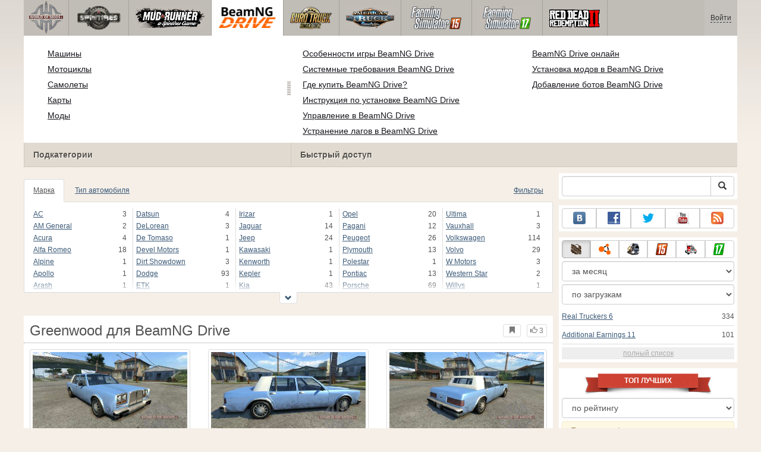

--- FILE ---
content_type: text/html; charset=utf-8
request_url: https://www.worldofmods.ru/beamng/cars/349-greenwood.html
body_size: 23707
content:
<!DOCTYPE html>
<html lang="ru">
    <head>
        <meta charset="utf-8">
        <meta http-equiv="X-UA-Compatible" content="IE=edge">
        <meta name="viewport" content="width=device-width, initial-scale=1">

        <title>Greenwood для BeamNG Drive</title>

        <meta name="description" content="Машины для BeamNG Drive - Greenwood">
        <meta name="keywords" content="greenwood, beamng, drive, машины, для">

        <link rel="canonical" href="https://www.worldofmods.ru/beamng/cars/349-greenwood.html" />


        <link rel="search" type="application/opensearchdescription+xml" title="WorldOfMods.ru" href="/opensearch.xml">

        <meta property="og:type" content="article" />
        <meta property="og:title" content="Greenwood для BeamNG Drive" />
        <meta property="og:description" content="Машины для BeamNG Drive - Greenwood" />
        <meta property="og:image" content="https://cs2.worldofmods.ru/screenshots/a676e/2014-03/og-image/5eafab1475ab117c4c04d7def3bada1375478d49/138514-BeamNGSandbox-2014-03-21-20-27-09-79.jpg" />
        <meta property="og:url" content="https://www.worldofmods.ru/beamng/cars/349-greenwood.html" />
        <meta property="og:site_name" content="WorldOfMods.ru" />

        <meta property="fb:app_id" content="1461870570707865" />

        <style>
            * {-webkit-box-sizing: border-box;-moz-box-sizing: border-box;box-sizing: border-box;}
            :after, :before {-webkit-box-sizing: border-box;-moz-box-sizing: border-box;box-sizing: border-box;}
            ol, ul {margin-top: 0;margin-bottom: 10px;}
            img{width: auto\9;height: auto;max-width: 100%;vertical-align: middle;border: 0;-ms-interpolation-mode: bicubic;}
            body hr{height:0;border:0;border-top:1px solid #eee;margin:5px 0}
            body address{font-style:normal;margin:0}
            body a{color:#3c5a78;text-decoration:underline}
            body a.btn,body a:hover{text-decoration:none}
            body p{margin:10px 0}
            body h1,body h2,body h3,body h4,body h5,body .h1,body .h2,body .h3,body .h4,body .h5{font-weight:normal;line-height: 1.1;margin:0;}
            .article-body h2, .article-body h3, .article-body h4, .article-body h5 {font-size:18px;display:inline-block;margin:10px 0 5px}
            .overflow-hidden{overflow:hidden}
            .row:after{display:table;content:" ";clear:both}
            .row{margin-right:-15px;margin-left:-15px}.col-lg-1,.col-lg-10,.col-lg-11,.col-lg-12,.col-lg-2,.col-lg-3,.col-lg-4,.col-lg-5,.col-lg-6,.col-lg-7,.col-lg-8,.col-lg-9,.col-md-1,.col-md-10,.col-md-11,.col-md-12,.col-md-2,.col-md-3,.col-md-4,.col-md-5,.col-md-6,.col-md-7,.col-md-8,.col-md-9,.col-sm-1,.col-sm-10,.col-sm-11,.col-sm-12,.col-sm-2,.col-sm-3,.col-sm-4,.col-sm-5,.col-sm-6,.col-sm-7,.col-sm-8,.col-sm-9,.col-xs-1,.col-xs-10,.col-xs-11,.col-xs-12,.col-xs-2,.col-xs-3,.col-xs-4,.col-xs-5,.col-xs-6,.col-xs-7,.col-xs-8,.col-xs-9{position:relative;min-height:1px;padding-right:15px;padding-left:15px}.col-xs-1,.col-xs-10,.col-xs-11,.col-xs-12,.col-xs-2,.col-xs-3,.col-xs-4,.col-xs-5,.col-xs-6,.col-xs-7,.col-xs-8,.col-xs-9{float:left}.col-xs-12{width:100%}.col-xs-11{width:91.66666667%}.col-xs-10{width:83.33333333%}.col-xs-9{width:75%}.col-xs-8{width:66.66666667%}.col-xs-7{width:58.33333333%}.col-xs-6{width:50%}.col-xs-5{width:41.66666667%}.col-xs-4{width:33.33333333%}.col-xs-3{width:25%}.col-xs-2{width:16.66666667%}.col-xs-1{width:8.33333333%}@media (min-width:768px){.col-sm-1,.col-sm-10,.col-sm-11,.col-sm-12,.col-sm-2,.col-sm-3,.col-sm-4,.col-sm-5,.col-sm-6,.col-sm-7,.col-sm-8,.col-sm-9{float:left}.col-sm-12{width:100%}.col-sm-11{width:91.66666667%}.col-sm-10{width:83.33333333%}.col-sm-9{width:75%}.col-sm-8{width:66.66666667%}.col-sm-7{width:58.33333333%}.col-sm-6{width:50%}.col-sm-5{width:41.66666667%}.col-sm-4{width:33.33333333%}.col-sm-3{width:25%}.col-sm-2{width:16.66666667%}.col-sm-1{width:8.33333333%}}@media (min-width:992px){.col-md-1,.col-md-10,.col-md-11,.col-md-12,.col-md-2,.col-md-3,.col-md-4,.col-md-5,.col-md-6,.col-md-7,.col-md-8,.col-md-9{float:left}.col-md-12{width:100%}.col-md-11{width:91.66666667%}.col-md-10{width:83.33333333%}.col-md-9{width:75%}.col-md-8{width:66.66666667%}.col-md-7{width:58.33333333%}.col-md-6{width:50%}.col-md-5{width:41.66666667%}.col-md-4{width:33.33333333%}.col-md-3{width:25%}.col-md-2{width:16.66666667%}.col-md-1{width:8.33333333%}}@media (min-width:1200px){.col-lg-1,.col-lg-10,.col-lg-11,.col-lg-12,.col-lg-2,.col-lg-3,.col-lg-4,.col-lg-5,.col-lg-6,.col-lg-7,.col-lg-8,.col-lg-9{float:left}.col-lg-12{width:100%}.col-lg-11{width:91.66666667%}.col-lg-10{width:83.33333333%}.col-lg-9{width:75%}.col-lg-8{width:66.66666667%}.col-lg-7{width:58.33333333%}.col-lg-6{width:50%}.col-lg-5{width:41.66666667%}.col-lg-4{width:33.33333333%}.col-lg-3{width:25%}.col-lg-2{width:16.66666667%}.col-lg-1{width:8.33333333%}}
            .table{width: 100%;table-layout: fixed;border:0;max-width: 100%;background-color: transparent;border-collapse: collapse;border-spacing: 0;}
            .table td{line-height: 20px;text-align: left;vertical-align: top;border:0;border-top: 1px solid #ddd;}
            .table-condensed td{padding:4px 5px}
            .table-striped tbody>tr:nth-child(odd)>td, .table-striped tbody>tr:nth-child(odd)>th {background-color: #f9f9f9}
            .no-background{background:none!important}
            .no-padding{padding:0!important}
            .no-padding-top{padding-top:0!important}
            .no-padding-bottom{padding-bottom:0!important}
            .no-margin{margin:0!important}
            .no-margin-top{margin-top:0!important}
            .no-margin-bottom{margin-bottom:0!important}
            .margin-top{margin-top:10px!important}
            .margin-bottom{margin-bottom:10px!important}
            .left,.text-left{text-align:left!important}
            .right,.text-right{text-align:right!important}
            .center,.text-center{text-align:center!important}
            .affix {position: fixed !important}
            div.bb-left{margin:0 10px 8px 0;float:left}div.bb-right{margin:0 0 10px 10px;float:right}div.bb-center{margin:0 0 10px 0;text-align:center}
            html{height:100%;background:#f5efe8 url('/static/public/a676e/images/layout/bg-top.png') repeat-x}
            html,body{min-height:100%}
            html>body{margin: 0;font-family: "Helvetica Neue",Helvetica,Arial,sans-serif;font-size: 12px;line-height: 20px;color: #525252;background:none}
            body .container{width:100%;max-width:100%;padding:0;margin:0 auto}
            @media(min-width:1200px){body .container{width:1200px}}
            body .container > header {}
            .wrapper-body{position: relative;}
            .wrapper-body>.container{background:url('/static/public/a676e/images/layout/bg-top.png') repeat-x #f5efe8}
            header .menu {position:relative;width: 1200px;max-width:100%;z-index: 8;}
            header .menu .logo{display:block;position:absolute;z-index:10;border-right:1px solid #a5a29d;padding-right:5px;}
            header .menu .logo span{display:block;height:60px;width:70px;background:url('/static/public/a676e/images/spritesheets/main.png') 0 -395px}
            header .menu .logo:hover{background:#fff}
            header .menu .logo:hover span{background-position-y:-456px}
            header .menu.affix {top:0;height:auto}
            header .menu .main{height:60px;background:#c0bcb6;position:relative;z-index:9;padding-left:76px}
            header .menu .main .toggle {display:inline-block}
            header .menu .main .toggle a {display: block;width: 60px;height: 60px;padding: 20px 10px 0 10px;}
            header .menu .main .toggle a span:after,header .menu .main .toggle a span:before {content: "";position: absolute;left: 0;top: 9px}
            header .menu .main .toggle a span:after {top: 18px}
            header .menu .main .toggle a span {position: relative;display: block}
            header .menu .main .toggle a span,header .menu .main .toggle a span:after,header .menu .main .toggle a span:before {width: 100%;height: 2px;background-color: #fff;-webkit-transition: all .3s;transition: all .3s;-webkit-backface-visibility: hidden;backface-visibility: hidden;-webkit-border-radius: 2px;border-radius: 2px}
            @media(min-width:1200px){header .menu .main .toggle{display:none}}
            header .menu .main li a { color: #18171d; font-size: 14px; }
            header .menu .main>ul{display:block;list-style:none;height:60px;padding:0;}
            header .menu .main>ul>li{z-index: 20;border-right: 1px solid #a5a29d;list-style-type: none;float: left}
            header .menu .main>ul>li.active,header .menu nav>ul>li:hover{background:#fff}
            header .menu .main>ul>li>a {padding:10px;display:inline-block;text-decoration:none}
            header .menu .main>ul>li:hover>a{text-decoration:none}
            header .menu .main>ul>li>a>div {height:40px}
            header .menu .main>ul>li>a>div>span {display:block;text-transform:uppercase;line-height:40px;font-weight:bold}
            header .menu .main>ul>li>div{display: none;position: absolute;top: 60px;background: #fff;border-bottom:1px solid #cfc8bc;padding:10px 20px 20px 20px;margin:0;z-index:1;overflow: hidden;height:221px;left:0;right:0;}
            header .menu .main>ul>li.active>div{display:block}
            header .menu.affix .main>ul>li.active>div{display:none}
            header .menu .main>ul>li:hover>div, header .menu.affix .main>ul>li.active:hover>div{display:block;z-index:2}
            header .menu .main>ul>li>div>div{float:left;position:relative;height:190px;padding:10px 10px 20px 20px;}
            header .menu .main>ul>li>div>div>ul{vertical-align: top;box-sizing: border-box;margin: 0;padding: 0;float: left;list-style-type: none;}
            header .menu .main>ul>li>div>div>ul>li{vertical-align:middle;padding:0 5px 5px 0;}
            header .menu .main>ul>li>div>div>ul>li>a{text-decoration:underline}
            header .menu .main>ul>li>div>div>ul>li>a:hover{text-decoration:none}
            header .menu .main>ul>li>div>div>ul>li.active>a{text-decoration:none;font-weight:bold;}
            header .menu .main .section-name {height: 40px;margin: 0 -21px -20px 0;background: #e0dad1!important;float: none;position: absolute;right: 0;left: 0;bottom: 0;padding: 10px 0 10px 15px;border-left: 1px solid #cfc8bc!important;color: #57534b;font-weight: bold;font-size: 14px;text-shadow: 1px 1px 1px #fff;-moz-text-shadow: 1px 1px 1px #fff;-webkit-text-shadow: 1px 1px 1px #fff;}
            header .menu .main .section-name.first{margin-left:-20px}
            @media(max-width:1199px){
                header .menu{height:auto!important}
                header .menu .main > ul{display:none}
            }
            header .menu .main>ul>li.farming-simulator-2015>div>div,
            header .menu .main>ul>li.farming-simulator-2017>div>div,
            header .menu .main>ul>li.farming-simulator-2019>div>div {
                padding-top: 5px
            }
            header .menu .main>ul>li.farming-simulator-2015 ul li,
            header .menu .main>ul>li.farming-simulator-2017 ul li,
            header .menu .main>ul>li.farming-simulator-2019 ul li {
                line-height: 18px
            }
            header .menu .main>ul>li.farming-simulator-2015 ul li a,
            header .menu .main>ul>li.farming-simulator-2017 ul li a,
            header .menu .main>ul>li.farming-simulator-2019 ul li a{
                font-size: 12px
            }
            header .menu .user {position: absolute;top: 0;right: 0;height: 60px;padding: 10px;line-height: 40px;z-index:10;background: #c5c2be;}
            header .menu .user a{text-decoration:none}
            header .menu .user .username {color:#333;white-space:nowrap;max-width:65px;overflow:hidden}
            header .menu .user .username span {border-bottom:1px dashed #333}
            header .menu .user .username:hover span {border:none}
            header .menu .user .dropdown-menu a{text-decoration:none;padding:3px 10px}
            header .menu .user .dropdown-menu a span{text-decoration:underline;margin-left:5px}
            header .menu .user .dropdown-menu a:hover span{text-decoration:none}
            header .menu .user ul {line-height: normal;}
            .container>footer{font-size:12px;max-width:100%;overflow:hidden}
            .container>footer .languages{margin: 10px 0;padding: 0}
            .container>footer .languages li{display:inline-block;list-style:none;margin-right:10px}
            .container>footer .counter{margin:5px 0 0 5px;float:right}
            .container>footer p{margin:10px 0}
            main{display:block}
            .columns{display:table;table-layout:fixed;width:100%;margin-bottom:20px}
            .columns .column{display:table-cell;vertical-align:top}
            .columns .column-logo{width:195px}
            .columns .column-sidebar-right{width: 310px; padding: 10px 0 10px 10px;}
            .columns .column-sidebar-right .banner{margin-top:10px;}
            @media(max-width:991px){.columns .column-sidebar-right{display:none}}
            .column-center .banner{margin-top:10px;background:#fff;width:100%;max-width:100%;display:block;overflow: hidden;text-align:center}
            @media(min-width:992px){.column-center .banner .wrapper{max-width:728px}}
            @media(min-width:1157px){.column-center .banner .wrapper{max-width:900px}}
            article {max-width:100%;overflow: hidden}
            article header, aside header {margin-bottom:10px}
            article header h1 {margin:0;font-size:24px;line-height:40px;font-weight:normal}
            article header button{float:right;display:block;height:22px;min-width:30px;margin:9px 10px 0 0}
            article header button:first-of-type{margin-right:0}
            .overflow-gradient{overflow: hidden;white-space: nowrap;position: relative;display: block;text-align: left;}
            .overflow-gradient:after{content: "";pointer-events: none;position: absolute;width: 50px;height: 100%;top: 0;right: 0;background: url([data-uri]);background: -moz-linear-gradient(left,rgba(255,255,255,0) 0,rgba(255,255,255,1) 100%);background: -webkit-gradient(linear,left top,right top,color-stop(0,rgba(255,255,255,0)),color-stop(100%,rgba(255,255,255,1)));background: -webkit-linear-gradient(left,rgba(255,255,255,0) 0,rgba(255,255,255,1) 100%);background: -o-linear-gradient(left,rgba(255,255,255,0) 0,rgba(255,255,255,1) 100%);background: -ms-linear-gradient(left,rgba(255,255,255,0) 0,rgba(255,255,255,1) 100%);background: linear-gradient(to right,rgba(255,255,255,0) 0,rgba(255,255,255,1) 100%);filter: progid:DXImageTransform.Microsoft.gradient(startColorstr='#00ffffff',endColorstr='#ffffff',GradientType=1);}
            header.tearable:after{content:"";margin:0 -10px;border-bottom:1px dotted #999;display:block;}
            .content-block {background:#fff;padding:5px 10px;margin-top:10px}
            .content-block header h2 {margin: 0;font-size: 18px;line-height: 35px;font-weight: normal}
            .sideblock .content-block{padding:5px}
            a.thumbnail{display: block;padding: 4px;margin-bottom: 10px;line-height: 1.42857143;background-color: #fff;border: 1px solid #ddd;border-radius: 4px;-webkit-transition: border .2s ease-in-out;-o-transition: border .2s ease-in-out;transition: border .2s ease-in-out;}
            section.gallery{text-align: center}
            footer.posted{margin-bottom:10px}
            #mod .parameters .value{display: inline-block;margin-right: 10px;vertical-align: middle;line-height: 10px;}
            #mod .parameters .value a {display: inline-block}
            #mod .parameters .value .color{width:16px;height:16px;display:inline-block;border: 1px solid #ddd}
            #mod .gallery > .row > div:nth-child(3n+1) {clear:both}
            #mod .links {margin-top:10px}
            #mod .links .mod-download {height: 60px;background: #006dcc;color: #fff;max-width: 100%;overflow: hidden;}
            #mod .links .mod-download button {display:none;height: 60px;}
            #mod .links .mod-download ul {display: inline-block;padding: 0;margin: 0;}
            #mod .links .mod-download ul li {list-style-type: none;display: inline-block;}
            #mod .links .mod-download>a {line-height: 38px;}
            #mod .links .mod-download a { padding: 10px; display: inline-block; color: #fff}
            #mod .links .mod-download-zip {margin-top:5px}
            #mod .links .mod-download-zip a { display: inline-block; text-decoration: none; border-bottom: 1px dashed; line-height: 16px;}
            #mod .counters {margin-top:10px}
            #old-comments-block header a {padding:5px 10px}
            #old-comments-block .old-comments{max-height: 450px;overflow-y: auto;overflow-x: hidden;padding: 20px 10px 0;margin: 0 -10px;}
            #old-comments-block .comment{position:relative;border-top: 1px solid #eee;margin-bottom: 20px;padding-top:20px;}
            #old-comments-block .comment.comment-reply{margin-left:10%}
            #old-comments-block .comment:first-child{border:none}
            #old-comments-block .comment-author, #old-comments-block .comment-date {display: inline-block;padding: 0 5px;background: #fff;border: 1px solid #ccc;position: absolute;}
            #old-comments-block .comment-author{top: 10px;left: 10px;}
            #old-comments-block .comment-date {bottom: -10px;right: 10px;}
            #profile .user-mods .counters{padding-bottom:10px;padding-top:10px;margin-bottom:10px;border-bottom:1px solid #ccc;}
            #profile .user-mods .counters .counter{display:inline-block;}
            footer.social{margin:10px 0 0}
            footer.social .addthis_toolbox{display:inline-block}
            nav.similar .thumbnail, nav.cross-block .thumbnail {margin:0}
            nav.similar .caption, nav.cross-block .caption {display: block;margin:5px 0 8px 0;max-height: 20px;overflow: hidden;}
            nav.filters{max-width:100%;overflow:hidden}
            nav.filters .tab-content{background: #fff;border: 1px solid #ddd;border-top: none;padding: 10px;position: relative;}
            nav.filters .tab-pane{display:none;max-height:140px;overflow:hidden;}
            nav.filters .tab-pane:after{display: block;content: " ";width: 100%;position: absolute;height: 100%;top: 0;background: #fff url('/static/public/a676e/images/layout/loading-wide.gif') no-repeat center;}
            nav.filters .tab-pane.active{display:block}
            nav.filters .nav {list-style: none;display: block;padding: 0;margin: 0;height: 39px;}
            nav.filters .nav li{display: inline-block;}
            nav.filters .nav li.pull-right{float:right}
            nav.filters .nav li a{display: block;padding: 10px 15px;margin-bottom:-1px}
            nav.filters .nav li.active a{background: #fff;border: 1px solid #ddd;border-bottom-color: #fff;}
            nav.filters .nav li:last-child a{margin-right:0}
            nav.filters sup {margin-right: 5px;position: relative;font-size: 75%;top: -.5em;vertical-align: baseline;}
            nav.filters .form-group {min-height:32px; margin: 0 0 15px;}
            nav.filters .form-group .checkbox {margin-top:5px}
            nav.filters .form-group .input-group-btn {width:auto}
            nav.filters .form-group label {text-align:left!important;font-weight:normal}
            nav.filters .filter-list-values>div{display:table;table-layout:fixed;border:0;width:100%}
            nav.filters .filter-list-values>div>div{display:table-cell;padding:0 5px;border-right:1px solid #ddd}
            nav.filters .filter-list-values>div>div:last-child{border:0}
            nav.filters .filter-list-values>div>div span{display:block}
            nav.filters .filter-list-values>div>div span a, nav.filters .filter-list-values>div>div span strong{margin-right:25px;}
            nav.filters .filter-list-values>div>div span sup{font-size: 100%;top: -10px;float: right;}
            nav.filters .filter-inline-values>div>div span{display:inline-block;margin-right:20px}
            nav.filters .filter-inline-values>div>div span sup{display: none}
            nav.filters .filter-inline-values>div>div {display: inline}
            nav.filters .filter-inline-values .overflow-gradient{display:inline-block;overflow:visible;}
            nav.filters .filter-inline-values .overflow-gradient:after{display:none}
            nav.filters .filter-collapsed-values{max-height:140px;overflow:hidden;margin-bottom:20px}
            nav.filters .form-actions{ padding: 19px 20px 20px; margin-top: 10px; background-color: #f5f5f5; border-top: 1px solid #e5e5e5;}
            nav.filters .minicolors.minicolors-focus {z-index:5}
            nav.filters .minicolors .minicolors-swatch {max-width:38px}
            @media(max-width:768px){nav.filters ul.nav, nav.filters div.tab-content {display: none}}
            #filter-custom .typeahead {right:15px;}
            .catalog>.row{margin:0 -5px}
            .catalog>.row>div{margin:0;padding:0 5px}
            .catalog>.col-sm-6>.banner{height:346.05px}
            @media(max-width:768px){.catalog>.col-sm-6>.banner{height:346.05px}}
            .catalog-content{background: #fff;margin-top: 10px;}
            .catalog-content header{margin: 10px;}
            .catalog-content header button{margin: -1px 0 0 10px;position: relative;padding-left: 20px;}
            .catalog-content header button i{position: absolute;left: 8px;top: 4px;}
            .catalog-content header h3{margin:0}
            .catalog-content header h3 a{font-size: 18px;color: #000;}
            .catalog-content .catalog-content-body {height:247px;overflow:hidden;padding: 0 10px;position: relative;}
            .catalog-content .catalog-content-body:after {content: '';pointer-events: none;position: absolute;height: 50px;bottom: 0;left: 0;right: 0;background: url([data-uri]);background: -moz-linear-gradient(top,rgba(255,255,255,0) 0,rgba(255,255,255,1) 100%);background: -webkit-gradient(linear,left top,left bottom,color-stop(0,rgba(255,255,255,0)),color-stop(100%,rgba(255,255,255,1)));background: -webkit-linear-gradient(top,rgba(255,255,255,0) 0,rgba(255,255,255,1) 100%);background: -o-linear-gradient(top,rgba(255,255,255,0) 0,rgba(255,255,255,1) 100%);background: -ms-linear-gradient(top,rgba(255,255,255,0) 0,rgba(255,255,255,1) 100%);background: linear-gradient(to bottom,rgba(255,255,255,0) 0,rgba(255,255,255,1) 100%);filter: progid:DXImageTransform.Microsoft.gradient(startColorstr='#00ffffff',endColorstr='#ffffff',GradientType=0);}
            .catalog-content .catalog-content-media{display:block;position:relative}
            .catalog-content .catalog-content-media i{position:absolute;top:10px;right:10px;font-size:40px;color:#fff;opacity:.75}
            .catalog-content .catalog-content-media i:hover{opacity:1}
            .catalog-content .catalog-content-media img{width:100%;height:auto}
            .catalog-content footer{padding:5px 10px}
            .catalog-content footer .row:first-of-type{margin-bottom: 5px}
            .catalog-content footer .counter{padding: 0 5px; line-height: 20px; display: inline-block; border: 1px solid #ccc; border-radius: 3px; -moz-border-radius: 3px;-webkit-border-radius: 3px;vertical-align: middle;margin-left: 2px;position: relative;}
            .catalog-pagination{text-align: center;margin-top:10px}
            .catalog-pagination .pagination{text-align: center;margin: 10px 0;}
            .news-widget>.row{margin:0 -10px}
            .news-widget>.row>div{padding:0 5px;margin:0}
            .news-widget .carousel-inner{text-align:center;line-height:0;max-height:245px;overflow-y:hidden}
            @media(max-width:768px){.news-widget .carousel-inner{margin-bottom:10px;max-height:270px}}
            .news-widget .carousel-inner>.item{line-height:20px}
            .news-widget .carousel-inner>.active{display:inline-block}
            .news-widget .carousel-caption{left: 10px;bottom: 10px;right: auto;margin-right: 10px;padding: 5px 10px;background:#333;background:rgba(0,0,0,0.75)}
            .news-widget .carousel-caption p{margin:0}
            .news-widget .carousel-caption p a{color:#fff}
            .news-widget .carousel-control{width: 60px;height: 60px;top: 40%;-webkit-border-radius: 30px;-moz-border-radius: 30px;border-radius: 30px;background: #000; font-size: 30px;position:absolute;opacity:.3}
            .news-widget .carousel-control.left{left:10px}
            .news-widget .carousel-control.right{right:10px}
            .news-widget .carousel-control:hover,.news-widget .carousel-control:focus{opacity:.9}
            .news-widget .carousel-control span{top: 23px;display: inline-block;left: 25px;}
            .news-widget .carousel-control.right span{top: 23px;display: inline-block;left: 15px;}
            .news-widget .last-intros{position:relative}
            .news-widget .last-intros ul{padding: 0;list-style: none;margin: 0}
            .news-widget .last-intros ul li{display: table; width: 100%; table-layout: fixed; border-bottom: 1px solid #ddd; margin-bottom: 5px; padding-bottom: 5px;}
            .news-widget .last-intros ul li div{display: table-cell;vertical-align: top;}
            .news-widget .last-intros ul li div.miniature{padding-right: 10px;width: 125px;}
            .news-widget .last-intros ul li div.miniature a{display: block;}
            .news-widget .last-intros ul li p{margin: 0;line-height: 17px;}
            .news-widget .last-intros ul li:last-of-type{margin:0;border:none;padding:0}
            .news-widget .last-intros .view-all{position: absolute;bottom: 0;right: 0;border: 1px solid #ccc;padding: 0 10px;background: #eee;}
            #search-form label{text-align:left!important;font-weight:normal;}
            #search-form .form-actions{ padding: 19px 20px 20px; margin-top: 10px; background-color: #f5f5f5; border-top: 1px solid #e5e5e5;}
            .sideblock.search .content-block, .sideblock.social-links .content-block {height:44px}
            .social-links .btn {padding: 5px 0;line-height: 12px;}
            .social-links a i{display:inline-block;width:21px;height:21px}
            .neighbors div.row{margin:0 -5px 10px}
            .neighbors div.row:last-of-type{margin-bottom:5px}
            .neighbors div.row>div{display: table; table-layout: fixed;padding: 0 5px;}
            .neighbors div.row>div>div{display: table-cell;vertical-align: top;}
            .neighbors div.miniature{padding-right: 10px;width: 130px;}
            .neighbors div.miniature a{display: block;}
            .neighbors p{margin: 0;line-height: 17px;}
            #chart-mods .content-block, #chart-users .content-block{margin:0}
            #chart-mods .content-block>div, #chart-users .content-block>div{margin-bottom:5px}
            #chart-mods .btn i{height: 22px;}
            #chart-mods nav ul, #chart-users nav ul{padding: 0;list-style-type: none;margin:0}
            #chart-mods nav ul li, #chart-users nav ul li{padding: 5px 0;display: block;border-bottom: 1px solid #ddd;}
            #chart-mods nav ul li.more, #chart-users nav ul li.more{padding:0;border:none}
            #chart-mods nav ul li.more a, #chart-users nav ul li.more a{text-align: center;display: block;background: #eee;margin-top: 5px;color: #aaa;}
            #chart-mods, #chart-users {margin-top:10px}
            #chart-users .header {text-align: center;height:40px}
            #chart-users div.position {display:inline-block}
            #chart-mods .alert, #chart-users .alert {padding: 5px 15px;margin:0}
            form .oauth-links a{margin-right:5px}
            .scroller-top{width:40px;height:100%;opacity:.3;position:fixed;top:0;left:0;display:none;font-weight:700;font-size:25px;text-decoration:none;background:#ccc;vertical-align:top;text-align:center;padding-top:10px;}
            .scroller-top:hover{opacity:1}
        </style>
        <script async src="https://www.googletagmanager.com/gtag/js?id=UA-49152122-1"></script>
        <script>
            window.dataLayer = window.dataLayer || [];
            function gtag(){dataLayer.push(arguments);}
            gtag('js', new Date());

            gtag('config', 'UA-49152122-1');
        </script>
<!--Ya-->
<script src="https://cdn.adfinity.pro/code/worldofmods.ru/adfinity.js" charset="utf-8"></script>    </head>
    <body class="background">
        <script async src="//pagead2.googlesyndication.com/pagead/js/adsbygoogle.js"></script>
<script>
    (function(w,d,o,g,r,a,m){
        var cid=(Math.random()*1e17).toString(36);d.write('<div id="'+cid+'"></div>');
        w[r]=w[r]||function(){(w[r+'l']=w[r+'l']||[]).push(arguments)};
        function e(b,w,r){if((w[r+'h']=b.pop())&&!w.ABN){
            var a=d.createElement(o),p=d.getElementsByTagName(o)[0];a.async=1;
            a.src='//cdn.'+w[r+'h']+'/libs/e.js';a.onerror=function(){e(g,w,r)};
            p.parentNode.insertBefore(a,p)}}e(g,w,r);
        w[r](cid,{id:1739528077,domain:w[r+'h']});
    })(window,document,'script',['trafficbass.com'],'ABNS');
</script>        <div style="display: none;" class="outer-wrapper">
            <div class="container">
            </div>
        </div>
        <div class="wrapper-body" id="wrapper-body">
            <div class="container">
                <header>
                    <div class="menu">
                        <a href="/" class="logo"><span></span></a>
<nav role="navigation" class="user" data-source="/cabinet/session/menu/">
    <div class="loading">...</div>
</nav>
<script type="text/x-tmpl" id="tmpl-session-menu">
    <a href="/cabinet/session/start/" data-action="session-start">
        <div class="username">
            <span>Войти</span>
        </div>
    </a>
</script>
<script type="text/x-tmpl" id="tmpl-modal-session-start">
    <div class="modal-dialog" role="document">
        <div class="modal-content">
            <form class="form-horizontal" method="post" action="/cabinet/session/start/">
                <div class="modal-header">
                    <button type="button" class="close" data-dismiss="modal" aria-label="Close"><span aria-hidden="true">&times;</span></button>
                    <h4 class="modal-title">Авторизация</h4>
                </div>
                <div class="modal-body">
                    <div class="form-group">
                        <label for="userName" class="col-sm-4 control-label">Имя пользователя</label>
                        <div class="col-sm-8">
                            <input type="text" name="user[name]" id="userName" class="form-control" maxlength="24" />
                        </div>
                    </div>
                    <div class="form-group">
                        <label for="userPassword" class="col-sm-4 control-label">Пароль</label>
                        <div class="col-sm-8">
                            <input type="password" name="user[password]" id="userPassword" class="form-control" maxlength="50" />
                        </div>
                    </div>
                </div>
                <div class="modal-footer">
                    <div class="pull-left oauth-links">
                        <a href="/cabinet/oauth/link/facebook/"><i class="spritesheet-main spritesheet-main-default-oauth spritesheet-main-default-oauth-facebook">&nbsp;</i></a>
                        <a href="/cabinet/oauth/link/google/"><i class="spritesheet-main spritesheet-main-default-oauth spritesheet-main-default-oauth-google">&nbsp;</i></a>
                        <a href="/cabinet/oauth/link/twitter/"><i class="spritesheet-main spritesheet-main-default-oauth spritesheet-main-default-oauth-twitter">&nbsp;</i></a>
                        <a href="/cabinet/oauth/link/vk/"><i class="spritesheet-main spritesheet-main-default-oauth spritesheet-main-default-oauth-vk">&nbsp;</i></a>
                        <a href="/cabinet/oauth/link/yandex/"><i class="spritesheet-main spritesheet-main-default-oauth spritesheet-main-default-oauth-yandex">&nbsp;</i></a>
                        <a href="/cabinet/oauth/link/mailru/"><i class="spritesheet-main spritesheet-main-default-oauth spritesheet-main-default-oauth-mailru">&nbsp;</i></a>
                        <a href="/cabinet/oauth/link/steam/"><i class="spritesheet-main spritesheet-main-default-oauth spritesheet-main-default-oauth-steam">&nbsp;</i></a>
                    </div>
                    <button type="submit" class="btn btn-sm btn-success">Войти</button>
                    <a href="/cabinet/user/register/" class="btn btn-sm btn-default">Регистрация</a>
                    <a href="/cabinet/user/amnesia/">Забыли пароль?</a>
                </div>
            </form>
        </div>
    </div>
</script>
<style>
    header .menu{height:281px}
</style>
<nav role="navigation" class="main">
    <div class="toggle" data-action="mmenu">
        <a href="#">
            <span></span>
        </a>
    </div>
    <ul>
        <li class="spin-tires">
            <a href="/spin-tires/" title="">
                <div><span>spin-tires</span></div>
            </a>
            <div class="submenu">
<div style="width: 35%">
    <ul>
        <li>
            <a href="/spin-tires/download/" class="oicon oicon-program" title="Скачать Spin Tires">Скачать Spin Tires</a>
        </li>
        <li>
            <a href="/spin-tires/cars/" class="oicon oicon-car" title="Машины для Spin Tires">Машины</a>
        </li>
        <li>
            <a href="/spin-tires/maps/" class="oicon oicon-maps" title="Карты для Spin Tires">Карты</a>
        </li>
        <li>
            <a href="/spin-tires/bikes/" class="oicon oicon-bike" title="Мотоциклы для Spin Tires">Мотоциклы</a>
        </li>
        <li>
            <a href="/spin-tires/mods/" class="oicon oicon-mod" title="Моды для Spin Tires">Моды</a>
        </li>
    </ul>
    <div class="section-name first">Подкатегории</div>
</div>
<div style="width: 65%">
    <ul style="width: 50%">
        <li>
            <a href="/spin-tires/wiki/10-what-are-the-goals-and-what-to-do-in-spin-tires.html" title="Какие цели и что делать в игре Spin Tires?">Какие цели и что делать в игре Spin Tires?</a>
        </li>
        <li>
            <a href="/spin-tires/wiki/13-controls.html" title="Управление в Spin Tires 2014">Управление в Spin Tires 2014</a>
        </li>
        <li>
            <a href="/spin-tires/wiki/11-spin-tires-2014-black-screen-what-to-do.html" title="Черный экран - что делать?">Черный экран - что делать?</a>
        </li>
        <li>
            <a href="/spin-tires/wiki/8-how-to-play-online-in-spintires-2014.html" title="Игра по сети в SpinTires 2014">Игра по сети в SpinTires 2014</a>
        </li>
        <li>
            <a href="/spin-tires/mods/281-clear-cache-v10.html" title="Скачать Clear Cache для Spin Tires">Скачать Clear Cache</a>
        </li>
    </ul>
    <ul style="width: 40%">
        <li>
            <a href="/spin-tires/wiki/12-achievements-in-spin-tires-2014.html" title="Достижения в Spin Tires 2014">Достижения в Spin Tires 2014</a>
        </li>
        <li>
            <a href="/spin-tires/wiki/54-spintires-modding-guide.html" title="Подробная инструкция по созданию модов для SpinTires">Гайд по моддингу SpinTires</a>
        </li>
        <li>
            <a href="/spin-tires/wiki/9-how-to-install-mods-on-spin-tires.html" title="Как установить моды на полную версию Spin Tires">Как установить моды на полную версию Spin Tires</a>
        </li>
    </ul>
    <div class="section-name">Полезная информация</div>
</div>            </div>
        </li>
        <li class="spintires-mudrunner">
            <a href="/spintires-mudrunner/" title="">
                <div><span>spintires-mudrunner</span></div>
            </a>
            <div class="submenu">
<div style="width: 50%">
    <ul>
        <li>
            <a href="/spintires-mudrunner/cars/" class="oicon oicon-car" title="Машины для Spintires MudRunner">Машины</a>
        </li>
        <li>
            <a href="/spintires-mudrunner/maps/" class="oicon oicon-maps" title="Карты для Spintires MudRunner">Карты</a>
        </li>
        <li>
            <a href="/spintires-mudrunner/bikes/" class="oicon oicon-bike" title="Мотоциклы для Spintires Mudrunner">Мотоциклы</a>
        </li>
        <li>
            <a href="/spintires-mudrunner/mods/" class="oicon oicon-mod" title="Моды для Spintires MudRunner 2017">Моды</a>
        </li>
    </ul>
    <div class="section-name first">Подкатегории</div>
</div>
<div style="width: 50%">
    <ul style="width: 100%">
        <li>
            <a href="/spintires-mudrunner/faq/215-system-requirements.html" title="Системные требования Spintires Mudrunner">Системные требования Spintires Mudrunner</a>
        </li>
        <li>
            <a href="/spintires-mudrunner/faq/216-manual-convert-spintires-mods.html" title="Настройка модов для Spintires Mudrunner, установка модов">Ручная настройка модов SpinTires для MudRunner</a>
        </li>
    </ul>
    <div class="section-name">Полезная информация</div>
</div>            </div>
        </li>
        <li class="beamng active">
            <a href="/beamng/" title="">
                <div><span>beamng</span></div>
            </a>
            <div class="submenu">
<div style="width:37%;">
    <ul>
        <li>
            <a href="/beamng/cars/" title="Машины для BeamNG Drive скачать бесплатно">Машины</a>
        </li>
        <li>
            <a href="/beamng/bikes/" title="Мотоциклы для BeamNG Drive">Мотоциклы</a>
        </li>
        <li>
            <a href="/beamng/planes/" title="Самолеты для BeamNG Drives">Самолеты</a>
        </li>
        <li>
            <a href="/beamng/maps/" title="Карты для BeamNG Drives">Карты</a>
        </li>
        <li>
            <a href="/beamng/mods/" title="Моды для BeamNG Drive">Моды</a>
        </li>
    </ul>
    <div class="section-name first">Подкатегории</div>
</div>
<div style="width:63%;">
    <ul style="width: 55%">
        <li>
            <a href="/beamng/wiki/3-features-beamng-drive.html" title="Особенности игры BeamNG Drive">Особенности игры BeamNG Drive</a>
        </li>
        <li>
            <a href="/beamng/wiki/14-system-requirements.html" title="Системные требования BeamNG Drive: минимальные и рекомендуемые">Системные требования BeamNG Drive</a>
        </li>
        <li>
            <a href="/beamng/wiki/15-where-to-buy.html" title="Где купить BeamNG Drive? - Активируйте ключ BeamNG Drive в Steam">Где купить BeamNG Drive?</a>
        </li>
        <li>
            <a href="/beamng/wiki/4-installation-instructions-beamng-drive.html" title="Инструкция по установке BeamNG Drive">Инструкция по установке BeamNG Drive</a>
        </li>
        <li>
            <a href="/beamng/wiki/1-beamng-controls.html" title="Управление в BeamNG Drive: сочетания клавиш">Управление в BeamNG Drive</a>
        </li>
        <li>
            <a href="/beamng/wiki/5-eliminating-lags-in-beamng-drive.html" title="Устранение лагов в BeamNG Drive">Устранение лагов в BeamNG Drive</a>
        </li>
    </ul>
    <ul>
        <li>
            <a href="/beamng/wiki/6-the-truth-about-playing-beamng-drive-online.html" title="Правда об игре в BeamNG Drive онлайн">BeamNG Drive онлайн</a>
        </li>
        <li>
            <a href="/beamng/wiki/2-mod-install.html" title="Установка модов в BeamNG Drive: машины и карты">Установка модов в BeamNG Drive</a>
        </li>
        <li>
            <a href="/beamng/wiki/7-adding-bots-beamng-drive.html" title="Добавление ботов BeamNG Drive">Добавление ботов BeamNG Drive</a>
        </li>
    </ul>
    <div class="section-name">Быстрый доступ</div>
</div>            </div>
        </li>
        <li class="euro-truck-simulator-2">
            <a href="/euro-truck-simulator-2/" title="">
                <div><span>ets-2</span></div>
            </a>
            <div class="submenu">
<div style="width:45%;">
    <ul>
        <li>
            <a href="/euro-truck-simulator-2/cars/" title="Грузовики для Euro Truck Simulator 2">Грузовики и прочий транспорт</a>
        </li>
        <li>
            <a href="/euro-truck-simulator-2/maps/" title="Скачать карты Euro Truck Simulator 2">Новые карты</a>
        </li>
        <li>
            <a href="/euro-truck-simulator-2/mods/" title="Скачать моды Euro Truck Simulator 2">Моды</a>
        </li>
        <li>
            <a href="/euro-truck-simulator-2/patches/" title="Скачать патчи для Euro Truck Simulator 2">Патчи</a>
        </li>
        <li>
            <a href="/euro-truck-simulator-2/trailers/" title="Скачать прицепы Euro Truck Simulator 2">Прицепы</a>
        </li>
        <li>
            <a href="/euro-truck-simulator-2/interiors/" title="Скачать новые интерьеры грузовиков Euro Truck Simulator 2">Интерьеры грузовиков</a>
        </li>
    </ul>
    <div class="section-name first">Подкатегории</div>
</div>
<div style="width:55%;">
    <ul>
        <li>
            <a href="/euro-truck-simulator-2/trainer.html" title="Euro Truck Simulator 2 trainer">Трейнер Euro Truck Simulator 2</a>
        </li>
        <li>
            <a href="/euro-truck-simulator-2/how-to-install-mods.html" title="Инструкция по установке модов Euro Truck Simulator 2">Как установить моды Euro Truck Simulator 2</a>
        </li>
        <li>
            <a href="/euro-truck-simulator-2/multiplayer.html" title="Как играть в Euro Truck Simulator 2 онлайн">ETS 2 мультиплеер</a>
        </li>
        <li>
            <a href="/euro-truck-simulator-2/money.html" title="Узнайте как быстро получить много денег в Euro Truck Simulator 2">Как получить много денег в ETS 2</a>
        </li>
        <li>
            <a href="/euro-truck-simulator-2/russian-trucks.html" title="Русские грузовики в Euro Truck Simulator 2">Русские грузовики для Euro Truck Simulator 2</a>
        </li>
        <li>
            <a href="/euro-truck-simulator-2/russian-maps.html" title="Скачать карту России для ETS 2">Euro Truck Simulator 2 карты России</a>
        </li>
    </ul>
    <div class="section-name">Полезная информация</div>
</div>            </div>
        </li>
        <li class="american-truck-simulator">
            <a href="/american-truck-simulator/" title="">
                <div><span>ats</span></div>
            </a>
            <div class="submenu">
<div style="width:55%;">
    <ul style="width:55%">
        <li>
            <a href="/american-truck-simulator/cars/" title="Грузовики для American Truck Simulator">Грузовики и прочий транспорт</a>
        </li>
        <li>
            <a href="/american-truck-simulator/tuning-parts/" title="Скачать запчасти и тюнинг для American Truck Simulator">Тюнинг и запчасти</a>
        </li>
        <li>
            <a href="/american-truck-simulator/trailers/" title="Прицепы для American Truck Simulator - скачать моды на прицепы ATS">Новые прицепы для ATS</a>
        </li>
        <li>
            <a href="/american-truck-simulator/interiors/" title="Интерьеры для American Truck Simulator - скачать интерьеры ATS">Интерьеры</a>
        </li>
        <li>
            <a href="/american-truck-simulator/skins-and-paint-jobs/" title="Скины и покрасочные работы для American Truck Simulator">Скины и покрасочные работы</a>
        </li>
    </ul>
    <ul>
        <a href="/american-truck-simulator/mods/" title="Скачать моды American Truck Simulator">Моды ATS</a>
        </li>
        <li>
            <a href="/american-truck-simulator/maps/" title="Скачать карты American Truck Simulator">Новые карты ATS</a>
        </li>
        <li>
            <a href="/american-truck-simulator/news/" title="Свежие новости об American Truck Simulator">Новости</a>
        </li>
    </ul>
    <div class="section-name first">Подкатегории</div>
</div>
<div style="width:45%;">
    <ul>
        <li>
            <a href="/american-truck-simulator/faq/" title="Советы и подсказки по игре American Truck Simulator">Советы и подсказки American Truck Simulator</a>
        </li>
        <li>
            <a href="/american-truck-simulator/cheats.html" title="Скачайте лучшие читы для American Truck Simulator">Читы на деньги для ATS</a>
        </li>
        <li>
            <a href="/american-truck-simulator/trainer.html" title="Скачать трейнеры American Truck Simulator">Трейнер American Truck Simulator</a>
        </li>
    </ul>
    <div class="section-name">Полезная информация</div>
</div>            </div>
        </li>
        <li class="farming-simulator-2015">
            <a href="/farming-simulator-2015/" title="">
                <div><span>fs-2015</span></div>
            </a>
            <div class="submenu">
<div style="width: 100%">
    <ul style="width:19%;">
        <li>
            <a href="/farming-simulator-2015/tractors/" title="Скачать тракторы для Farming Simulator 2015">Тракторы</a>
        </li>
        <li>
            <a href="/farming-simulator-2015/harvesters/" title="Скачать комбайны для Farming Simulator 2015">Комбайны</a>
        </li>
        <li>
            <a href="/farming-simulator-2015/windrowers/" title="Скачать валковые жатки для Farming Simulator 2015">Валковые жатки</a>
        </li>
        <li>
            <a href="/farming-simulator-2015/cultivators/" title="Скачать культиваторы для Farming Simulator 2015">Культиваторы</a>
        </li>
        <li>
            <a href="/farming-simulator-2015/headers/" title="Скачать жатки для Farming Simulator 2015">Жатки</a>
        </li>
        <li>
            <a href="/farming-simulator-2015/sowing-machines/" title="Скачать сеялки для Farming Simulator 2015">Сеялки</a>
        </li>
        <li>
            <a href="/farming-simulator-2015/beet-harvesting/" title="Скачать уборщики свеклы для Farming Simulator 2015">Уборка свеклы</a>
        </li>
    </ul>
    <ul style="width:22%;">
        <li>
            <a href="/farming-simulator-2015/tippers/" title="Скачать прицепы-самосвалы для Farming Simulator 2015">Прицепы-самосвалы</a>
        </li>
        <li>
            <a href="/farming-simulator-2015/auger-wagons/" title="Скачать прицепы с винтовым конвейером для Farming Simulator 2015">Прицепы с винтовым конвейером</a>
        </li>
        <li>
            <a href="/farming-simulator-2015/slurry-tanks/" title="Скачать цистерны для навоза для Farming Simulator 2015">Цистерны для навоза</a>
        </li>
        <li>
            <a href="/farming-simulator-2015/loading-wagons/" title="Скачать грузовые прицепы для Farming Simulator 2015">Грузовые прицепы</a>
        </li>
        <li>
            <a href="/farming-simulator-2015/forestry-equipment/" title="Скачать оборудование для лесозаготовок для Farming Simulator 2015">Оборудование для лесозаготовок</a>
        </li>
        <li>
            <a href="/farming-simulator-2015/wheel-loaders/" title="Скачать колесные погрузчики для Farming Simulator 2015">Колесные погрузчики</a>
        </li>
        <li>
            <a href="/farming-simulator-2015/front-loaders/" title="Скачать фронтальные погрузчики для Farming Simulator 2015">Фронтальные погрузчики</a>
        </li>
    </ul>
    <ul style="width:23%;">
        <li>
            <a href="/farming-simulator-2015/header-trailers/" title="Скачать прицепы для жаток для Farming Simulator 2015">Прицепы для жаток</a>
        </li>
        <li>
            <a href="/farming-simulator-2015/manure-spreaders/" title="Скачать навозоразбрасыватели для Farming Simulator 2015">Навозоразбрасыватели</a>
        </li>
        <li>
            <a href="/farming-simulator-2015/dollys/" title="Скачать подкатные тележки для Farming Simulator 2015">Подкатные тележки</a>
        </li>
        <li>
            <a href="/farming-simulator-2015/fertilizer-spreaders/" title="Скачать распределители удобрений для Farming Simulator 2015">Распределители удобрений</a>
        </li>
        <li>
            <a href="/farming-simulator-2015/feeding-technology/" title="Скачать технику для кормления скота в игре Farming Simulator 2015">Техника для кормления скота</a>
        </li>
        <li>
            <a href="/farming-simulator-2015/baling-technology/" title="Скачать технику для тюковки для Farming Simulator 2015">Техника для тюковки</a>
        </li>
        <li>
            <a href="/farming-simulator-2015/telehandlers/" title="Скачать телескопические погрузчики для Farming Simulator 2015">Телескопические погрузчики</a>
        </li>
    </ul>
    <ul style="width: 19%">
        <li>
            <a href="/farming-simulator-2015/potato-harvesting/" title="Скачать моды для уборки картофеля для Farming Simulator 2015">Уборка картофеля</a>
        </li>
        <li>
            <a href="/farming-simulator-2015/plows/" title="Скачать плуги для Farming Simulator 2015">Плуги</a>
        </li>
        <li>
            <a href="/farming-simulator-2015/sprayers/" title="Скачать опрыскиватели для Farming Simulator 2015">Опрыскиватели</a>
        </li>
        <li>
            <a href="/farming-simulator-2015/tedders/" title="Скачать сеноворошилки для Farming Simulator 2015">Сеноворошилки</a>
        </li>
        <li>
            <a href="/farming-simulator-2015/mowers/" title="Скачать сенокосилки для Farming Simulator 2015">Сенокосилки</a>
        </li>
        <li>
            <a href="/farming-simulator-2015/chainsaw/" title="Скачать цепные пилы для Farming Simulator 2015">Цепные пилы</a>
        </li>
        <li>
            <a href="/farming-simulator-2015/weights/" title="Скачать противовесы для Farming Simulator 2015">Противовесы</a>
        </li>
    </ul>
    <ul>
        <li>
            <a href="/farming-simulator-2015/cars/" title="Машины для Farming Simulator 2015 скачать бесплатно">Машины</a>
        </li>
        <li>
            <a href="/farming-simulator-2015/placeables/" title="Скачать объекты для Farming Simulator 2015">Статичные объекты</a>
        </li>
        <li>
            <a href="/farming-simulator-2015/animals/" title="Скачать животных для Farming Simulator 2015">Животные</a>
        </li>
        <li>
            <a href="/farming-simulator-2015/misc/" title="Скачать другую технику для категории Разное игры Farming Simulator 2015">Разная техника</a>
        </li>
        <li>
            <a href="/farming-simulator-2015/programs/" title="Программы для Farming Simulator 2015">Программы</a>
        </li>
        <li>
            <a href="/farming-simulator-2015/mods/" title="Скачать моды для Farming Simulator 2015">Моды</a>
        </li>
        <li>
            <a href="/farming-simulator-2015/maps/" title="Скачать карты для Farming Simulator 2015">Карты</a>
        </li>
    </ul>
    <div class="section-name first">Подкатегории</div>
</div>            </div>
        </li>
        <li class="farming-simulator-2017">
            <a href="/farming-simulator-2017/" title="">
                <div><span>fs-2017</span></div>
            </a>
            <div class="submenu">
<div style="width: 100%">
    <ul style="width:19%;">
        <li>
            <a href="/farming-simulator-2017/tractors/" title="Скачать тракторы для Farming Simulator 2017">Тракторы</a>
        </li>
        <li>
            <a href="/farming-simulator-2017/harvesters/" title="Скачать уборочные машины для Farming Simulator 2017">Уборочные машины</a>
        </li>
        <li>
            <a href="/farming-simulator-2017/windrowers/" title="Скачать валковые жатки для Farming Simulator 2017">Валковые жатки</a>
        </li>
        <li>
            <a href="/farming-simulator-2017/cultivators/" title="Скачать культиваторы для Farming Simulator 2017">Культиваторы</a>
        </li>
        <li>
            <a href="/farming-simulator-2017/headers/" title="Скачать жатки для Farming Simulator 2017">Жатки</a>
        </li>
        <li>
            <a href="/farming-simulator-2017/sowing-machines/" title="Скачать сеялки для Farming Simulator 2017">Сеялки</a>
        </li>
        <li>
            <a href="/farming-simulator-2017/beet-harvesting/" title="Скачать уборщики свеклы для Farming Simulator 2017">Уборка свеклы</a>
        </li>
    </ul>
    <ul style="width:22%;">
        <li>
            <a href="/farming-simulator-2017/tippers/" title="Скачать прицепы-самосвалы для Farming Simulator 2017">Прицепы-самосвалы</a>
        </li>
        <li>
            <a href="/farming-simulator-2017/auger-wagons/" title="Скачать прицепы с винтовым конвейером для Farming Simulator 2017">Прицепы с винтовым конвейером</a>
        </li>
        <li>
            <a href="/farming-simulator-2017/slurry-tanks/" title="Скачать цистерны для навоза для Farming Simulator 2017">Цистерны для навоза</a>
        </li>
        <li>
            <a href="/farming-simulator-2017/loading-wagons/" title="Скачать грузовые прицепы для Farming Simulator 2017">Грузовые прицепы</a>
        </li>
        <li>
            <a href="/farming-simulator-2017/forestry-equipment/" title="Скачать оборудование для лесозаготовок для Farming Simulator 2017">Оборудование для лесозаготовок</a>
        </li>
        <li>
            <a href="/farming-simulator-2017/wheel-loaders/" title="Скачать колесные погрузчики для Farming Simulator 2017">Колесные погрузчики</a>
        </li>
        <li>
            <a href="/farming-simulator-2017/front-loaders/" title="Скачать фронтальные погрузчики для Farming Simulator 2017">Фронтальные погрузчики</a>
        </li>
    </ul>
    <ul style="width:23%;">
        <li>
            <a href="/farming-simulator-2017/header-trailers/" title="Скачать прицепы для жаток для Farming Simulator 2017">Прицепы для жаток</a>
        </li>
        <li>
            <a href="/farming-simulator-2017/manure-spreaders/" title="Скачать навозоразбрасыватели для Farming Simulator 2017">Навозоразбрасыватели</a>
        </li>
        <li>
            <a href="/farming-simulator-2017/dollys/" title="Скачать подкатные тележки для Farming Simulator 2017">Подкатные тележки</a>
        </li>
        <li>
            <a href="/farming-simulator-2017/fertilizer-spreaders/" title="Скачать распределители удобрений для Farming Simulator 2017">Распределители удобрений</a>
        </li>
        <li>
            <a href="/farming-simulator-2017/baling-technology/" title="Скачать технику для тюковки для Farming Simulator 2017">Техника для тюковки</a>
        </li>
        <li>
            <a href="/farming-simulator-2017/telehandlers/" title="Скачать телескопические погрузчики для Farming Simulator 2017">Телескопические погрузчики</a>
        </li>
        <li>
            <a href="/farming-simulator-2017/skid-steer-loaders/" title="Минипогрузчики для Farming Simulator 2017">Минипогрузчики</a>
        </li>
    </ul>
    <ul style="width: 19%">
        <li>
            <a href="/farming-simulator-2017/potato-harvesting/" title="Скачать моды для уборки картофеля для Farming Simulator 2017">Уборка картофеля</a>
        </li>
        <li>
            <a href="/farming-simulator-2017/plows/" title="Скачать плуги для Farming Simulator 2017">Плуги</a>
        </li>
        <li>
            <a href="/farming-simulator-2017/sprayers/" title="Скачать опрыскиватели для Farming Simulator 2017">Опрыскиватели</a>
        </li>
        <li>
            <a href="/farming-simulator-2017/tedders/" title="Скачать сеноворошилки для Farming Simulator 2017">Сеноворошилки</a>
        </li>
        <li>
            <a href="/farming-simulator-2017/mowers/" title="Скачать сенокосилки для Farming Simulator 2017">Сенокосилки</a>
        </li>
        <li>
            <a href="/farming-simulator-2017/chainsaw/" title="Скачать цепные пилы для Farming Simulator 2017">Цепные пилы</a>
        </li>
        <li>
            <a href="/farming-simulator-2017/weights/" title="Скачать противовесы для Farming Simulator 2017">Противовесы</a>
        </li>
    </ul>
    <ul>
        <li>
            <a href="/farming-simulator-2017/cars/" title="Машины для Farming Simulator 2017 скачать бесплатно">Машины</a>
        </li>
        <li>
            <a href="/farming-simulator-2017/placeables/" title="Скачать объекты для Farming Simulator 2017">Статичные объекты</a>
        </li>
        <li>
            <a href="/farming-simulator-2017/pallets/" title="Поддоны для Farming Simulator 2017">Поддоны</a>
        </li>
        <li>
            <a href="/farming-simulator-2017/animals/" title="Скачать животных для Farming Simulator 2017">Животные</a>
        </li>
        <li>
            <a href="/farming-simulator-2017/misc/" title="Скачать другую технику для категории Разное игры Farming Simulator 2017">Разная техника</a>
        </li>
        <li>
            <a href="/farming-simulator-2017/mods/" title="Скачать моды для Farming Simulator 2017">Моды</a>
        </li>
        <li>
            <a href="/farming-simulator-2017/maps/" title="Скачать карты для Farming Simulator 2017">Карты</a>
        </li>
    </ul>
    <div class="section-name first">Подкатегории</div>
</div>            </div>
        </li>
        <li class="rdr-2">
            <a href="/rdr-2/" title="">
                <div><span>rdr-2</span></div>
            </a>
            <div class="submenu">
<div style="width: 55%">
    <ul style="width: 50%">
        <li>
            <a href="/rdr-2/mods/" class="oicon oicon-mod" title="Моды для Red Dead Redemption 2">Моды для Red Dead Redemption 2</a>
        </li>
        <li>
            <a href="/rdr-2/tools/" class="oicon oicon-program" title="Утилиты и программы для RDR 2">Утилиты и программы для RDR 2</a>
        </li>
        <li>
            <a href="/rdr-2/scripts/" class="oicon oicon-script" title="Скрипты для Red Dead Redemption 2">Скрипты RDR2</a>
        </li>
        <li>
            <a href="/rdr-2/weapons/" class="oicon oicon-weapon" title="Моды на оружие Red Dead Redemption 2">Моды на оружие</a>
        </li>
        <li>
            <a href="/rdr-2/savegame/" class="oicon oicon-mod" title="Сохранения игры Red Dead Redemption 2">Сохранения RDR 2</a>
        </li>
    </ul>
    <ul style="width: 49%">
        <li>
            <a href="/rdr-2/transport/" class="oicon oicon-mod" title="Моды на транспорт для RDR 2">Транспорт и лошади</a>
        </li>
        <li>
            <a href="/rdr-2/skins/" class="oicon oicon-skin" title="Скины для Red Dead Redemption 2">Скины RDR 2</a>
        </li>
        <li>
            <a href="/rdr-2/news/" class="oicon oicon-flash" title="Новости Red Dead Redemption 2">Новости</a>
        </li>
        <li>
            <a href="/rdr-2/faq/" class="oicon oicon-faq" title="FAQ - гайды по Red Dead Redemption 2">FAQ - гайды по RDR 2</a>
        </li>
    </ul>
    <div class="section-name first">Подкатегории</div>
</div>
<div style="width: 45%">
    <ul>
        <li>
            <a href="/rdr-2/tools/56728-red-dead-redemption-2-trainer-trejner.html" title="Red Dead Redemption 2 Trainer - Трейнер">Скачать трейнер для RDR 2</a>
        </li>
        <li>
            <a href="/rdr-2/scripts/56739-scripthook-dl-red-dead-redemption-2.html" title="ScriptHook для Red Dead Redemption 2">ScriptHook RDR 2</a>
        </li>
        <li>
            <a href="/rdr-2/red-dead-redemption-2-cheats.html" title="Читы для Red Dead Redemption 2">Коды и читы RDR 2</a>
        </li>
        <li>
            <a href="/rdr-2/faq/443-rdr-2-world-map.html" title="RDR 2 карта мира">RDR 2 карта мира</a>
        </li>
        <li>
            <a href="/rdr-2/faq/442-red-dead-redemption-2-treasure-map.html" title="Карта сокровищ Red Dead Redemption 2">Карта сокровищ RDR 2</a>
        </li>
    </ul>
    <div class="section-name">Полезная информация</div>
</div>            </div>
        </li>
    </ul>
</nav>                    </div>
                </header>

                <div class="columns">
                    <div class="column column-center">
<div class="banner" role="banner"><div><div class="wrapper"><div id="shapka"></div></div></div></div>                        <div class="content">
<section id="mod">
    <aside class="content-block no-padding no-background">
<nav role="navigation" class="filters">
    <ul class="nav nav-tabs">
        <li class="active">
            <a href="#filter-brand" data-toggle="tab">Марка</a>
        </li>
        <li>
            <a href="#filter-car-type" data-toggle="tab">Тип автомобиля</a>
        </li>
        <li class="pull-right">
            <a href="#filter-custom" data-toggle="tab">Фильтры</a>
        </li>
    </ul>
    <div class="tab-content">
        <div class="tab-pane active" id="filter-brand" data-parameter-id="20">
            <div class="filter-list-values filter-collapsed-values">
                <div>
                    <div>
                        <span><a href="/beamng/cars/brand:ac/" class="overflow-gradient" title="AC">AC</a><sup>3</sup></span>
                        <span><a href="/beamng/cars/brand:am+general/" class="overflow-gradient" title="AM General">AM General</a><sup>2</sup></span>
                        <span><a href="/beamng/cars/brand:acura/" class="overflow-gradient" title="Acura">Acura</a><sup>4</sup></span>
                        <span><a href="/beamng/cars/brand:alfa+romeo/" class="overflow-gradient" title="Alfa Romeo">Alfa Romeo</a><sup>18</sup></span>
                        <span><a href="/beamng/cars/brand:alpine/" class="overflow-gradient" title="Alpine">Alpine</a><sup>1</sup></span>
                        <span><a href="/beamng/cars/brand:apollo/" class="overflow-gradient" title="Apollo">Apollo</a><sup>1</sup></span>
                        <span><a href="/beamng/cars/brand:arash/" class="overflow-gradient" title="Arash">Arash</a><sup>1</sup></span>
                        <span><a href="/beamng/cars/brand:aston+martin/" class="overflow-gradient" title="Aston Martin">Aston Martin</a><sup>17</sup></span>
                        <span><a href="/beamng/cars/brand:audi/" class="overflow-gradient" title="Audi">Audi</a><sup>124</sup></span>
                        <span><a href="/beamng/cars/brand:auriga/" class="overflow-gradient" title="Auriga">Auriga</a><sup>1</sup></span>
                        <span><a href="/beamng/cars/brand:aurus/" class="overflow-gradient" title="Aurus">Aurus</a><sup>3</sup></span>
                        <span><a href="/beamng/cars/brand:autozam/" class="overflow-gradient" title="Autozam">Autozam</a><sup>1</sup></span>
                        <span><a href="/beamng/cars/brand:bac/" class="overflow-gradient" title="BAC">BAC</a><sup>2</sup></span>
                        <span><a href="/beamng/cars/brand:bmw/" class="overflow-gradient" title="BMW">BMW</a><sup>254</sup></span>
                        <span><a href="/beamng/cars/brand:brp/" class="overflow-gradient" title="BRP">BRP</a><sup>1</sup></span>
                        <span><a href="/beamng/cars/brand:byd/" class="overflow-gradient" title="BYD">BYD</a><sup>2</sup></span>
                        <span><a href="/beamng/cars/brand:beamng+drive/" class="overflow-gradient" title="BeamNG DRIVE">BeamNG DRIVE</a><sup>2284</sup></span>
                        <span><a href="/beamng/cars/brand:bentley/" class="overflow-gradient" title="Bentley">Bentley</a><sup>13</sup></span>
                        <span><a href="/beamng/cars/brand:blue+bird/" class="overflow-gradient" title="Blue Bird">Blue Bird</a><sup>3</sup></span>
                        <span><a href="/beamng/cars/brand:bowler/" class="overflow-gradient" title="Bowler">Bowler</a><sup>1</sup></span>
                        <span><a href="/beamng/cars/brand:bruckell/" class="overflow-gradient" title="Bruckell">Bruckell</a><sup>1</sup></span>
                        <span><a href="/beamng/cars/brand:bugatti/" class="overflow-gradient" title="Bugatti">Bugatti</a><sup>29</sup></span>
                        <span><a href="/beamng/cars/brand:buick/" class="overflow-gradient" title="Buick">Buick</a><sup>9</sup></span>
                        <span><a href="/beamng/cars/brand:cadillac/" class="overflow-gradient" title="Cadillac">Cadillac</a><sup>23</sup></span>
                        <span><a href="/beamng/cars/brand:case+ih/" class="overflow-gradient" title="Case IH">Case IH</a><sup>4</sup></span>
                        <span><a href="/beamng/cars/brand:caterham/" class="overflow-gradient" title="Caterham">Caterham</a><sup>9</sup></span>
                        <span><a href="/beamng/cars/brand:caterpillar/" class="overflow-gradient" title="Caterpillar">Caterpillar</a><sup>2</sup></span>
                        <span><a href="/beamng/cars/brand:chery/" class="overflow-gradient" title="Chery">Chery</a><sup>3</sup></span>
                        <span><a href="/beamng/cars/brand:chevrolet/" class="overflow-gradient" title="Chevrolet">Chevrolet</a><sup>118</sup></span>
                        <span><a href="/beamng/cars/brand:chrysler/" class="overflow-gradient" title="Chrysler">Chrysler</a><sup>11</sup></span>
                        <span><a href="/beamng/cars/brand:citroen/" class="overflow-gradient" title="Citroen">Citroen</a><sup>23</sup></span>
                        <span><a href="/beamng/cars/brand:ds/" class="overflow-gradient" title="DS">DS</a><sup>1</sup></span>
                        <span><a href="/beamng/cars/brand:dacia/" class="overflow-gradient" title="Dacia">Dacia</a><sup>22</sup></span>
                        <span><a href="/beamng/cars/brand:daewoo/" class="overflow-gradient" title="Daewoo">Daewoo</a><sup>13</sup></span>
                        <span><a href="/beamng/cars/brand:daihatsu/" class="overflow-gradient" title="Daihatsu">Daihatsu</a><sup>1</sup></span>
                    </div>
                    <div>
                        <span><a href="/beamng/cars/brand:datsun/" class="overflow-gradient" title="Datsun">Datsun</a><sup>4</sup></span>
                        <span><a href="/beamng/cars/brand:delorean/" class="overflow-gradient" title="DeLorean">DeLorean</a><sup>3</sup></span>
                        <span><a href="/beamng/cars/brand:de+tomaso/" class="overflow-gradient" title="De Tomaso">De Tomaso</a><sup>1</sup></span>
                        <span><a href="/beamng/cars/brand:devel+motors/" class="overflow-gradient" title="Devel Motors">Devel Motors</a><sup>1</sup></span>
                        <span><a href="/beamng/cars/brand:dirt+showdown/" class="overflow-gradient" title="Dirt Showdown">Dirt Showdown</a><sup>3</sup></span>
                        <span><a href="/beamng/cars/brand:dodge/" class="overflow-gradient" title="Dodge">Dodge</a><sup>93</sup></span>
                        <span><a href="/beamng/cars/brand:etk/" class="overflow-gradient" title="ETK">ETK</a><sup>1</sup></span>
                        <span><a href="/beamng/cars/brand:fso/" class="overflow-gradient" title="FSO">FSO</a><sup>7</sup></span>
                        <span><a href="/beamng/cars/brand:ferrari/" class="overflow-gradient" title="Ferrari">Ferrari</a><sup>55</sup></span>
                        <span><a href="/beamng/cars/brand:fiat/" class="overflow-gradient" title="Fiat">Fiat</a><sup>38</sup></span>
                        <span><a href="/beamng/cars/brand:fisker/" class="overflow-gradient" title="Fisker">Fisker</a><sup>2</sup></span>
                        <span><a href="/beamng/cars/brand:flatout/" class="overflow-gradient" title="FlatOut">FlatOut</a><sup>5</sup></span>
                        <span><a href="/beamng/cars/brand:fleetwood/" class="overflow-gradient" title="Fleetwood">Fleetwood</a><sup>1</sup></span>
                        <span><a href="/beamng/cars/brand:ford/" class="overflow-gradient" title="Ford">Ford</a><sup>149</sup></span>
                        <span><a href="/beamng/cars/brand:fownix/" class="overflow-gradient" title="Fownix">Fownix</a><sup>1</sup></span>
                        <span><a href="/beamng/cars/brand:freightliner/" class="overflow-gradient" title="Freightliner">Freightliner</a><sup>4</sup></span>
                        <span><a href="/beamng/cars/brand:gac/" class="overflow-gradient" title="GAC">GAC</a><sup>2</sup></span>
                        <span><a href="/beamng/cars/brand:gmc/" class="overflow-gradient" title="GMC">GMC</a><sup>5</sup></span>
                        <span><a href="/beamng/cars/brand:gta+4/" class="overflow-gradient" title="GTA 4">GTA 4</a><sup>11</sup></span>
                        <span><a href="/beamng/cars/brand:gta+5/" class="overflow-gradient" title="GTA 5">GTA 5</a><sup>18</sup></span>
                        <span><a href="/beamng/cars/brand:gta+san+andreas/" class="overflow-gradient" title="GTA San Andreas">GTA San Andreas</a><sup>3</sup></span>
                        <span><a href="/beamng/cars/brand:gta+v/" class="overflow-gradient" title="GTA V">GTA V</a><sup>2</sup></span>
                        <span><a href="/beamng/cars/brand:geely/" class="overflow-gradient" title="Geely">Geely</a><sup>2</sup></span>
                        <span><a href="/beamng/cars/brand:genesis/" class="overflow-gradient" title="Genesis">Genesis</a><sup>5</sup></span>
                        <span><a href="/beamng/cars/brand:hsv/" class="overflow-gradient" title="HSV">HSV</a><sup>1</sup></span>
                        <span><a href="/beamng/cars/brand:haval/" class="overflow-gradient" title="Haval">Haval</a><sup>1</sup></span>
                        <span><a href="/beamng/cars/brand:hennessey/" class="overflow-gradient" title="Hennessey">Hennessey</a><sup>2</sup></span>
                        <span><a href="/beamng/cars/brand:holden/" class="overflow-gradient" title="Holden">Holden</a><sup>7</sup></span>
                        <span><a href="/beamng/cars/brand:honda/" class="overflow-gradient" title="Honda">Honda</a><sup>61</sup></span>
                        <span><a href="/beamng/cars/brand:hongqi/" class="overflow-gradient" title="Hongqi">Hongqi</a><sup>1</sup></span>
                        <span><a href="/beamng/cars/brand:hummer/" class="overflow-gradient" title="Hummer">Hummer</a><sup>2</sup></span>
                        <span><a href="/beamng/cars/brand:hyundai/" class="overflow-gradient" title="Hyundai">Hyundai</a><sup>58</sup></span>
                        <span><a href="/beamng/cars/brand:ikarus/" class="overflow-gradient" title="Ikarus">Ikarus</a><sup>2</sup></span>
                        <span><a href="/beamng/cars/brand:infiniti/" class="overflow-gradient" title="Infiniti">Infiniti</a><sup>15</sup></span>
                    </div>
                    <div>
                        <span><a href="/beamng/cars/brand:irizar/" class="overflow-gradient" title="Irizar">Irizar</a><sup>1</sup></span>
                        <span><a href="/beamng/cars/brand:jaguar/" class="overflow-gradient" title="Jaguar">Jaguar</a><sup>14</sup></span>
                        <span><a href="/beamng/cars/brand:jeep/" class="overflow-gradient" title="Jeep">Jeep</a><sup>24</sup></span>
                        <span><a href="/beamng/cars/brand:kawasaki/" class="overflow-gradient" title="Kawasaki">Kawasaki</a><sup>1</sup></span>
                        <span><a href="/beamng/cars/brand:kenworth/" class="overflow-gradient" title="Kenworth">Kenworth</a><sup>1</sup></span>
                        <span><a href="/beamng/cars/brand:kepler/" class="overflow-gradient" title="Kepler">Kepler</a><sup>1</sup></span>
                        <span><a href="/beamng/cars/brand:kia/" class="overflow-gradient" title="Kia">Kia</a><sup>43</sup></span>
                        <span><a href="/beamng/cars/brand:koenigsegg/" class="overflow-gradient" title="Koenigsegg">Koenigsegg</a><sup>23</sup></span>
                        <span><a href="/beamng/cars/brand:lada/" class="overflow-gradient" title="LADA">LADA</a><sup>128</sup></span>
                        <span><a href="/beamng/cars/brand:lamborghini/" class="overflow-gradient" title="Lamborghini">Lamborghini</a><sup>75</sup></span>
                        <span><a href="/beamng/cars/brand:lancia/" class="overflow-gradient" title="Lancia">Lancia</a><sup>3</sup></span>
                        <span><a href="/beamng/cars/brand:land+rover/" class="overflow-gradient" title="Land Rover">Land Rover</a><sup>26</sup></span>
                        <span><a href="/beamng/cars/brand:lexus/" class="overflow-gradient" title="Lexus">Lexus</a><sup>40</sup></span>
                        <span><a href="/beamng/cars/brand:li+auto/" class="overflow-gradient" title="Li Auto">Li Auto</a><sup>2</sup></span>
                        <span><a href="/beamng/cars/brand:liebherr/" class="overflow-gradient" title="Liebherr">Liebherr</a><sup>2</sup></span>
                        <span><a href="/beamng/cars/brand:lincoln/" class="overflow-gradient" title="Lincoln">Lincoln</a><sup>9</sup></span>
                        <span><a href="/beamng/cars/brand:lotus/" class="overflow-gradient" title="Lotus">Lotus</a><sup>6</sup></span>
                        <span><a href="/beamng/cars/brand:lynk+and+co/" class="overflow-gradient" title="Lynk and Co">Lynk and Co</a><sup>1</sup></span>
                        <span><a href="/beamng/cars/brand:man/" class="overflow-gradient" title="MAN">MAN</a><sup>9</sup></span>
                        <span><a href="/beamng/cars/brand:mg/" class="overflow-gradient" title="MG">MG</a><sup>4</sup></span>
                        <span><a href="/beamng/cars/brand:mvm/" class="overflow-gradient" title="MVM">MVM</a><sup>2</sup></span>
                        <span><a href="/beamng/cars/brand:mack/" class="overflow-gradient" title="Mack">Mack</a><sup>1</sup></span>
                        <span><a href="/beamng/cars/brand:marussia/" class="overflow-gradient" title="Marussia">Marussia</a><sup>1</sup></span>
                        <span><a href="/beamng/cars/brand:maserati/" class="overflow-gradient" title="Maserati">Maserati</a><sup>5</sup></span>
                        <span><a href="/beamng/cars/brand:mazda/" class="overflow-gradient" title="Mazda">Mazda</a><sup>54</sup></span>
                        <span><a href="/beamng/cars/brand:mclaren/" class="overflow-gradient" title="McLaren">McLaren</a><sup>40</sup></span>
                        <span><a href="/beamng/cars/brand:mercedes-benz/" class="overflow-gradient" title="Mercedes-Benz">Mercedes-Benz</a><sup>209</sup></span>
                        <span><a href="/beamng/cars/brand:mercury/" class="overflow-gradient" title="Mercury">Mercury</a><sup>2</sup></span>
                        <span><a href="/beamng/cars/brand:mini/" class="overflow-gradient" title="Mini">Mini</a><sup>2</sup></span>
                        <span><a href="/beamng/cars/brand:mitsubishi/" class="overflow-gradient" title="Mitsubishi">Mitsubishi</a><sup>38</sup></span>
                        <span><a href="/beamng/cars/brand:nio/" class="overflow-gradient" title="NIO">NIO</a><sup>1</sup></span>
                        <span><a href="/beamng/cars/brand:nissan/" class="overflow-gradient" title="Nissan">Nissan</a><sup>126</sup></span>
                        <span><a href="/beamng/cars/brand:noble/" class="overflow-gradient" title="Noble">Noble</a><sup>2</sup></span>
                        <span><a href="/beamng/cars/brand:oldsmobile/" class="overflow-gradient" title="Oldsmobile">Oldsmobile</a><sup>15</sup></span>
                    </div>
                    <div>
                        <span><a href="/beamng/cars/brand:opel/" class="overflow-gradient" title="Opel">Opel</a><sup>20</sup></span>
                        <span><a href="/beamng/cars/brand:pagani/" class="overflow-gradient" title="Pagani">Pagani</a><sup>12</sup></span>
                        <span><a href="/beamng/cars/brand:peugeot/" class="overflow-gradient" title="Peugeot">Peugeot</a><sup>26</sup></span>
                        <span><a href="/beamng/cars/brand:plymouth/" class="overflow-gradient" title="Plymouth">Plymouth</a><sup>13</sup></span>
                        <span><a href="/beamng/cars/brand:polestar/" class="overflow-gradient" title="Polestar">Polestar</a><sup>1</sup></span>
                        <span><a href="/beamng/cars/brand:pontiac/" class="overflow-gradient" title="Pontiac">Pontiac</a><sup>13</sup></span>
                        <span><a href="/beamng/cars/brand:porsche/" class="overflow-gradient" title="Porsche">Porsche</a><sup>69</sup></span>
                        <span><a href="/beamng/cars/brand:range+rover/" class="overflow-gradient" title="Range Rover">Range Rover</a><sup>10</sup></span>
                        <span><a href="/beamng/cars/brand:renault/" class="overflow-gradient" title="Renault">Renault</a><sup>34</sup></span>
                        <span><a href="/beamng/cars/brand:rimac/" class="overflow-gradient" title="Rimac">Rimac</a><sup>3</sup></span>
                        <span><a href="/beamng/cars/brand:rivian/" class="overflow-gradient" title="Rivian">Rivian</a><sup>2</sup></span>
                        <span><a href="/beamng/cars/brand:rolls-royce/" class="overflow-gradient" title="Rolls-Royce">Rolls-Royce</a><sup>13</sup></span>
                        <span><a href="/beamng/cars/brand:rover/" class="overflow-gradient" title="Rover">Rover</a><sup>1</sup></span>
                        <span><a href="/beamng/cars/brand:ruf/" class="overflow-gradient" title="Ruf">Ruf</a><sup>1</sup></span>
                        <span><a href="/beamng/cars/brand:scg/" class="overflow-gradient" title="SCG">SCG</a><sup>1</sup></span>
                        <span><a href="/beamng/cars/brand:saab/" class="overflow-gradient" title="Saab">Saab</a><sup>10</sup></span>
                        <span><a href="/beamng/cars/brand:saleen/" class="overflow-gradient" title="Saleen">Saleen</a><sup>1</sup></span>
                        <span><a href="/beamng/cars/brand:satsuma/" class="overflow-gradient" title="Satsuma">Satsuma</a><sup>5</sup></span>
                        <span><a href="/beamng/cars/brand:scania/" class="overflow-gradient" title="Scania">Scania</a><sup>6</sup></span>
                        <span><a href="/beamng/cars/brand:scion/" class="overflow-gradient" title="Scion">Scion</a><sup>2</sup></span>
                        <span><a href="/beamng/cars/brand:seat/" class="overflow-gradient" title="Seat">Seat</a><sup>5</sup></span>
                        <span><a href="/beamng/cars/brand:setra/" class="overflow-gradient" title="Setra">Setra</a><sup>1</sup></span>
                        <span><a href="/beamng/cars/brand:shelby/" class="overflow-gradient" title="Shelby">Shelby</a><sup>1</sup></span>
                        <span><a href="/beamng/cars/brand:skoda/" class="overflow-gradient" title="Skoda">Skoda</a><sup>37</sup></span>
                        <span><a href="/beamng/cars/brand:smart/" class="overflow-gradient" title="Smart">Smart</a><sup>1</sup></span>
                        <span><a href="/beamng/cars/brand:solaris/" class="overflow-gradient" title="Solaris">Solaris</a><sup>2</sup></span>
                        <span><a href="/beamng/cars/brand:ssangyong/" class="overflow-gradient" title="SsangYong">SsangYong</a><sup>4</sup></span>
                        <span><a href="/beamng/cars/brand:star+wars/" class="overflow-gradient" title="Star Wars">Star Wars</a><sup>1</sup></span>
                        <span><a href="/beamng/cars/brand:subaru/" class="overflow-gradient" title="Subaru">Subaru</a><sup>50</sup></span>
                        <span><a href="/beamng/cars/brand:suzuki/" class="overflow-gradient" title="Suzuki">Suzuki</a><sup>5</sup></span>
                        <span><a href="/beamng/cars/brand:tvr/" class="overflow-gradient" title="TVR">TVR</a><sup>2</sup></span>
                        <span><a href="/beamng/cars/brand:tesla/" class="overflow-gradient" title="Tesla">Tesla</a><sup>19</sup></span>
                        <span><a href="/beamng/cars/brand:togg/" class="overflow-gradient" title="Togg">Togg</a><sup>3</sup></span>
                        <span><a href="/beamng/cars/brand:toyota/" class="overflow-gradient" title="Toyota">Toyota</a><sup>189</sup></span>
                    </div>
                    <div>
                        <span><a href="/beamng/cars/brand:ultima/" class="overflow-gradient" title="Ultima">Ultima</a><sup>1</sup></span>
                        <span><a href="/beamng/cars/brand:vauxhall/" class="overflow-gradient" title="Vauxhall">Vauxhall</a><sup>3</sup></span>
                        <span><a href="/beamng/cars/brand:volkswagen/" class="overflow-gradient" title="Volkswagen">Volkswagen</a><sup>114</sup></span>
                        <span><a href="/beamng/cars/brand:volvo/" class="overflow-gradient" title="Volvo">Volvo</a><sup>29</sup></span>
                        <span><a href="/beamng/cars/brand:w+motors/" class="overflow-gradient" title="W Motors">W Motors</a><sup>3</sup></span>
                        <span><a href="/beamng/cars/brand:western+star/" class="overflow-gradient" title="Western Star">Western Star</a><sup>2</sup></span>
                        <span><a href="/beamng/cars/brand:willys/" class="overflow-gradient" title="Willys">Willys</a><sup>1</sup></span>
                        <span><a href="/beamng/cars/brand:wreckfest/" class="overflow-gradient" title="Wreckfest">Wreckfest</a><sup>5</sup></span>
                        <span><a href="/beamng/cars/brand:xiaomi/" class="overflow-gradient" title="Xiaomi">Xiaomi</a><sup>1</sup></span>
                        <span><a href="/beamng/cars/brand:zeekr/" class="overflow-gradient" title="Zeekr">Zeekr</a><sup>2</sup></span>
                        <span><a href="/beamng/cars/brand:zenvo/" class="overflow-gradient" title="Zenvo">Zenvo</a><sup>2</sup></span>
                        <span><a href="/beamng/cars/brand:other/" class="overflow-gradient" title="Другие">Другие</a><sup>55</sup></span>
                        <span><a href="/beamng/cars/brand:азлк/" class="overflow-gradient" title="АЗЛК">АЗЛК</a><sup>1</sup></span>
                        <span><a href="/beamng/cars/brand:бтр/" class="overflow-gradient" title="БТР">БТР</a><sup>5</sup></span>
                        <span><a href="/beamng/cars/brand:белаз/" class="overflow-gradient" title="БелАЗ">БелАЗ</a><sup>3</sup></span>
                        <span><a href="/beamng/cars/brand:ваз/" class="overflow-gradient" title="ВАЗ">ВАЗ</a><sup>78</sup></span>
                        <span><a href="/beamng/cars/brand:военная+техника/" class="overflow-gradient" title="Военная техника">Военная техника</a><sup>1</sup></span>
                        <span><a href="/beamng/cars/brand:газ/" class="overflow-gradient" title="ГАЗ">ГАЗ</a><sup>36</sup></span>
                        <span><a href="/beamng/cars/brand:другие/" class="overflow-gradient" title="Другие">Другие</a><sup>269</sup></span>
                        <span><a href="/beamng/cars/brand:заз/" class="overflow-gradient" title="ЗАЗ">ЗАЗ</a><sup>5</sup></span>
                        <span><a href="/beamng/cars/brand:зил/" class="overflow-gradient" title="ЗиЛ">ЗиЛ</a><sup>11</sup></span>
                        <span><a href="/beamng/cars/brand:иж/" class="overflow-gradient" title="Иж">Иж</a><sup>5</sup></span>
                        <span><a href="/beamng/cars/brand:кавз/" class="overflow-gradient" title="КАвЗ">КАвЗ</a><sup>1</sup></span>
                        <span><a href="/beamng/cars/brand:камаз/" class="overflow-gradient" title="КамАЗ">КамАЗ</a><sup>10</sup></span>
                        <span><a href="/beamng/cars/brand:краз/" class="overflow-gradient" title="КрАЗ">КрАЗ</a><sup>2</sup></span>
                        <span><a href="/beamng/cars/brand:лаз/" class="overflow-gradient" title="ЛАЗ">ЛАЗ</a><sup>3</sup></span>
                        <span><a href="/beamng/cars/brand:лиаз/" class="overflow-gradient" title="ЛиАЗ">ЛиАЗ</a><sup>1</sup></span>
                        <span><a href="/beamng/cars/brand:маз/" class="overflow-gradient" title="МАЗ">МАЗ</a><sup>12</sup></span>
                        <span><a href="/beamng/cars/brand:москвич/" class="overflow-gradient" title="Москвич">Москвич</a><sup>24</sup></span>
                        <span><a href="/beamng/cars/brand:паз/" class="overflow-gradient" title="ПАЗ">ПАЗ</a><sup>3</sup></span>
                        <span><a href="/beamng/cars/brand:раф/" class="overflow-gradient" title="РАФ">РАФ</a><sup>3</sup></span>
                        <span><a href="/beamng/cars/brand:танк/" class="overflow-gradient" title="Танк">Танк</a><sup>4</sup></span>
                        <span><a href="/beamng/cars/brand:уаз/" class="overflow-gradient" title="УАЗ">УАЗ</a><sup>15</sup></span>
                        <span><a href="/beamng/cars/brand:урал/" class="overflow-gradient" title="Урал">Урал</a><sup>1</sup></span>
                    </div>
                </div>
            </div>
            <div class="filter-show-values">
                <a href="#"><i class="glyphicon glyphicon-chevron-down"></i></a>
            </div>
        </div>
        <div class="tab-pane" id="filter-car-type" data-parameter-id="23">
            <div class="filter-inline-values">
                <div>
                    <div>
                        <span><a href="/beamng/cars/car-type:autobus/" title="Автобус">Автобус</a><sup>90</sup></span>
                        <span><a href="/beamng/cars/car-type:military+vehicles/" title="Военная техника">Военная техника</a><sup>16</sup></span>
                        <span><a href="/beamng/cars/car-type:other/" title="Другие">Другие</a><sup>11</sup></span>
                        <span><a href="/beamng/cars/car-type:passenger+car/" title="Легковой">Легковой</a><sup>4513</sup></span>
                        <span><a href="/beamng/cars/car-type:race+car/" title="Гоночный">Гоночный</a><sup>183</sup></span>
                        <span><a href="/beamng/cars/car-type:special+vehicles/" title="Спецтехника">Спецтехника</a><sup>15</sup></span>
                        <span><a href="/beamng/cars/car-type:suv/" title="Внедорожник">Внедорожник</a><sup>661</sup></span>
                        <span><a href="/beamng/cars/car-type:truck/" title="Грузовик">Грузовик</a><sup>267</sup></span>
                    </div>
                </div>
            </div>
        </div>
        <div class="tab-pane" id="filter-custom">
            <form class="form-horizontal" method="post" action="/category/filter/">
                <input type="hidden" value="115" name="category_id" />
                <div class="row">
                    <div class="form-group col-sm-6">
                        <label for="filter-custom-0-0" class="col-sm-6 control-label">Автор</label>
                        <div class="col-sm-6">
                            <div class="input-group">
                                <span class="input-group-btn">
                                    <button type="button" class="btn btn-sm btn-default" data-action="add-filter" disabled="disabled"><i class="glyphicon glyphicon-plus"></i></button>
                                </span>
                                <input id="filter-custom-0-0" type="text" class="form-control input-sm" name="filter[author]" data-parameter-id="41" value="" data-filled="" />
                            </div>
                            <script type="text/x-tmpl" id="tmpl-filter-custom-0">
                                <div class="input-group margin-top">
                                    <span class="input-group-btn">
                                        <button type="button" class="btn btn-sm btn-default" data-action="remove-filter"><i class="glyphicon glyphicon-remove"></i></button>
                                    </span>
                                    <input type="text" class="form-control input-sm" name="filter[author]" data-parameter-id="41" />
                                </div>
                            </script>
                        </div>
                    </div>
                    <div class="form-group col-sm-6">
                        <label for="filter-custom-1" class="col-sm-6 control-label">Марка</label>
                        <div class="col-sm-6">
                            <input id="filter-custom-1" type="text" class="form-control input-sm" name="filter[brand]" data-parameter-id="20" data-autocomplete="0" autocomplete="off" value="" data-filled="" />
                        </div>
                    </div>
                </div>
                <div class="row">
                    <div class="form-group col-sm-6">
                        <label for="filter-custom-2" class="col-sm-6 control-label">Модель</label>
                        <div class="col-sm-6">
                            <input id="filter-custom-2" type="text" class="form-control input-sm" name="filter[model]" data-parameter-id="21" data-autocomplete="0" autocomplete="off" value="" data-filled="" />
                        </div>
                    </div>
                    <div class="form-group col-sm-6">
                        <label for="filter-custom-3" class="col-sm-6 control-label">Тип автомобиля</label>
                        <div class="col-sm-6">
                            <select id="filter-custom-3" class="form-control input-sm" name="filter[car-type]">
                                <option value="">—</option>
                                <option value="autobus">Автобус</option>
                                <option value="suv">Внедорожник</option>
                                <option value="military vehicles">Военная техника</option>
                                <option value="race car">Гоночный</option>
                                <option value="truck">Грузовик</option>
                                <option value="other">Другие</option>
                                <option value="passenger car">Легковой</option>
                                <option value="special vehicles">Спецтехника</option>
                            </select>
                        </div>
                    </div>
                </div>
                <div class="row">
                    <div class="form-group col-sm-6">
                        <label for="filter-custom-4" class="col-sm-6 control-label">Тип кузова</label>
                        <div class="col-sm-6">
                            <select id="filter-custom-4" class="form-control input-sm" name="filter[car-body-style]">
                                <option value="">—</option>
                                <option value="buggy">Багги</option>
                                <option value="suv">Внедорожник</option>
                                <option value="other">Другие</option>
                                <option value="convertible">Кабриолет</option>
                                <option value="cuv">Кроссовер</option>
                                <option value="coupe">Купе</option>
                                <option value="limousine">Лимузин</option>
                                <option value="liftback">Лифтбек</option>
                                <option value="minibus">Микроавтобус</option>
                                <option value="microvan">Микровэн</option>
                                <option value="mpv">Минивэн</option>
                                <option value="pickup">Пикап</option>
                                <option value="roadster">Родстер</option>
                                <option value="sedan">Седан</option>
                                <option value="targa">Тарга</option>
                                <option value="station wagon">Универсал</option>
                                <option value="fastback">Фастбэк</option>
                                <option value="phaeton">Фаэтон</option>
                                <option value="van">Фургон</option>
                                <option value="hardtop">Хардтоп</option>
                                <option value="hot rod">Хот-род</option>
                                <option value="hatchback 3dr">Хэтчбек 3 дв</option>
                                <option value="hatchback 5dr">Хэтчбек 5 дв</option>
                            </select>
                        </div>
                    </div>
                    <div class="form-group col-sm-6">
                        <label for="filter-custom-5" class="col-sm-6 control-label">Тип военной техники</label>
                        <div class="col-sm-6">
                            <select id="filter-custom-5" class="form-control input-sm" name="filter[car-body-style]">
                                <option value="">—</option>
                                <option value="apc">БТР</option>
                                <option value="reconnaissance vehicle">Боевая разведывательная машина</option>
                                <option value="armored car">Бронеавтомобиль</option>
                                <option value="military truck">Военный грузовик</option>
                                <option value="other">Другие</option>
                                <option value="panzer">Танк</option>
                            </select>
                        </div>
                    </div>
                </div>
                <div class="row">
                    <div class="form-group col-sm-6">
                        <label for="filter-custom-6" class="col-sm-6 control-label">Тип спецтехники</label>
                        <div class="col-sm-6">
                            <select id="filter-custom-6" class="form-control input-sm" name="filter[sv-type]">
                                <option value="">—</option>
                                <option value="bulldozer">Бульдозер</option>
                                <option value="forklift">Вилочный погрузчик</option>
                                <option value="grader">Грейдер</option>
                                <option value="other">Другие</option>
                                <option value="loader">Карьерный погрузчик</option>
                                <option value="road roller">Каток</option>
                                <option value="combine">Комбайн</option>
                                <option value="tractor">Трактор</option>
                                <option value="excavator">Экскаватор</option>
                            </select>
                        </div>
                    </div>
                    <div class="form-group col-sm-6">
                        <label for="filter-custom-7" class="col-sm-6 control-label">Тип кузова</label>
                        <div class="col-sm-6">
                            <select id="filter-custom-7" class="form-control input-sm" name="filter[car-body-style]">
                                <option value="">—</option>
                                <option value="buggy">Багги</option>
                                <option value="suv">Внедорожник</option>
                                <option value="other">Другие</option>
                                <option value="cuv">Кроссовер</option>
                                <option value="pickup">Пикап</option>
                                <option value="van">Фургон</option>
                            </select>
                        </div>
                    </div>
                </div>
                <div class="row">
                    <div class="form-group col-sm-6">
                        <label for="filter-custom-8" class="col-sm-6 control-label">Тип грузовика</label>
                        <div class="col-sm-6">
                            <select id="filter-custom-8" class="form-control input-sm" name="filter[truck-type]">
                                <option value="">—</option>
                                <option value="concrete mixer">Автобетоносмеситель</option>
                                <option value="car carrier">Автовоз</option>
                                <option value="aerial platform">Автовышка</option>
                                <option value="mobile crane">Автокран</option>
                                <option value="refrigerator truck">Авторефрижератор</option>
                                <option value="tank truck">Автоцистерна</option>
                                <option value="fuel truck">Бензовоз</option>
                                <option value="flatbed truck">Бортовой</option>
                                <option value="tilt truck">Бортовой тентованный</option>
                                <option value="other">Другие</option>
                                <option value="grain truck">Зерновоз</option>
                                <option value="haul truck">Карьерный самосвал</option>
                                <option value="container truck">Контейнеровоз</option>
                                <option value="kung">Кунг</option>
                                <option value="timber truck">Лесовоз</option>
                                <option value="scrap metal truck">Ломовоз</option>
                                <option value="boom truck">Манипулятор</option>
                                <option value="garbage truck">Мусоровоз</option>
                                <option value="fire truck">Пожарная машина</option>
                                <option value="rally truck">Раллийный</option>
                                <option value="dump truck">Самосвал</option>
                                <option value="tractor unit">Седельный тягач</option>
                                <option value="winter service vehicle">Снегоуборщик</option>
                                <option value="short log truck">Сортиментовоз</option>
                                <option value="special truck">Спецтехника</option>
                                <option value="bowser">Топливозаправщик</option>
                                <option value="trial truck">Триал</option>
                                <option value="sweeping truck">Уборочная машина</option>
                                <option value="box truck">Фургон</option>
                                <option value="metal van">Цельнометаллический фургон</option>
                                <option value="chassis">Шасси</option>
                                <option value="tow truck">Эвакуатор</option>
                            </select>
                        </div>
                    </div>
                    <div class="form-group col-sm-6">
                        <label for="filter-custom-9" class="col-sm-6 control-label">Тип кузова</label>
                        <div class="col-sm-6">
                            <select id="filter-custom-9" class="form-control input-sm" name="filter[bus-type]">
                                <option value="">—</option>
                                <option value="autobus">Автобус</option>
                                <option value="other">Другие</option>
                                <option value="tramway">Трамвай</option>
                                <option value="trolleybus">Троллейбус</option>
                            </select>
                        </div>
                    </div>
                </div>
                <div class="row">
                    <div class="form-group col-sm-6">
                        <label for="filter-custom-10" class="col-sm-6 control-label">Тип кузова</label>
                        <div class="col-sm-6">
                            <select id="filter-custom-10" class="form-control input-sm" name="filter[other-type]">
                                <option value="">—</option>
                                <option value="other">Другие</option>
                            </select>
                        </div>
                    </div>
                    <div class="form-group col-sm-6">
                        <label for="filter-custom-11" class="col-sm-6 control-label">Тип гоночного автомобиля</label>
                        <div class="col-sm-6">
                            <select id="filter-custom-11" class="form-control input-sm" name="filter[racecar-type]">
                                <option value="">—</option>
                                <option value="kart">kart</option>
                                <option value="buggy">Багги</option>
                                <option value="formula car">Болид формулы</option>
                                <option value="other">Другие</option>
                            </select>
                        </div>
                    </div>
                </div>
                <div class="row">
                    <div class="form-group col-sm-6">
                        <label for="filter-custom-12" class="col-sm-6 control-label">Привод</label>
                        <div class="col-sm-6">
                            <select id="filter-custom-12" class="form-control input-sm" name="filter[car-drive-type]">
                                <option value="">—</option>
                                <option value="rwd">Задний</option>
                                <option value="fwd">Передний</option>
                                <option value="awd">Полный</option>
                            </select>
                        </div>
                    </div>
                    <div class="form-group col-sm-6">
                        <label for="filter-custom-13" class="col-sm-6 control-label">Количество осей</label>
                        <div class="col-sm-6">
                            <select id="filter-custom-13" class="form-control input-sm" name="filter[car-axles]">
                                <option value="">—</option>
                                <option value="no">no</option>
                                <option value="more 12">Более 12</option>
                                <option value="1">1</option>
                                <option value="2">2</option>
                                <option value="3">3</option>
                                <option value="4">4</option>
                                <option value="5">5</option>
                                <option value="6">6</option>
                                <option value="7">7</option>
                                <option value="8">8</option>
                                <option value="9">9</option>
                                <option value="10">10</option>
                                <option value="11">11</option>
                                <option value="12">12</option>
                            </select>
                        </div>
                    </div>
                </div>
                <div class="row">
                    <div class="form-group col-sm-6">
                        <label for="filter-custom-14" class="col-sm-6 control-label">Правый руль</label>
                        <div class="col-sm-6">
                            <input id="filter-custom-14" class="checkbox" type="checkbox" name="filter[car-rhd]" value="1" />
                        </div>
                    </div>
                    <div class="form-group col-sm-6">
                        <label for="filter-custom-15-0" class="col-sm-6 control-label">Цвет</label>
                        <div class="col-sm-6">
                            <div class="input-group" id="filter-custom-15-0">
                                <span class="input-group-btn">
                                    <button type="button" class="btn btn-sm btn-default" data-action="add-filter" disabled="disabled"><i class="glyphicon glyphicon-plus"></i></button>
                                </span>
                                <span class="input-group-btn">
                                    <input type="hidden" name="filter[color][]" value="" />
                                    <input type="hidden" data-minicolors value="" />
                                </span>
                                <span class="input-group-btn">
                                    <button type="button" class="btn btn-sm btn-default" data-action="reset-color" disabled="disabled"><i class="glyphicon glyphicon-refresh"></i></button>
                                </span>
                            </div>
                            <script type="text/x-tmpl" id="tmpl-filter-custom-15">
                                <div class="input-group margin-top">
                                    <span class="input-group-btn">
                                        <button type="button" class="btn btn-sm btn-default" data-action="remove-filter"><i class="glyphicon glyphicon-remove"></i></button>
                                    </span>
                                    <span class="input-group-btn">
                                        <input type="hidden" name="filter[color][]" value="" />
                                        <input type="hidden" data-minicolors value="" />
                                    </span>
                                </div>
                            </script>
                        </div>
                    </div>
                </div>
                <div class="form-actions">
                    <button class="btn btn-sm btn-success" type="submit"><i class="glyphicon glyphicon-filter"></i>&nbsp;Применить фильтры</button>
                    <a class="btn btn-sm btn-default" href="/beamng/cars/">Сбросить форму</a>
                </div>
            </form>
        </div>
    </div>
</nav>
<script type="text/x-tmpl" id="tmpl-filter-values-modal">
    <div class="modal-dialog modal-lg" role="document">
        <div class="modal-content">
            <div class="modal-header">
                <button type="button" class="close" data-dismiss="modal" aria-hidden="true">&times;</button>
                <div class="h4">Список всех параметров</div>
            </div>
            <div class="modal-body">
                {% if (o.content) { %}
                    {%#o.content%}
                {% } else { %}
                    <div class="text-center margin-all"><img src="/static/public/a676e/images/layout/loading-wide.gif"></div>
                {% } %}
            </div>
        </div>
    </div>
</script>
    </aside>

    <main role="main">
        <article class="content-block">
            <header class="tearable">
                <button type="button" class="btn btn-xs btn-default" data-counter="3" data-action="like" data-content-type="mod" data-content-id="349" disabled="disabled"><i class="glyphicon glyphicon-thumbs-up"></i>&nbsp;<span>3</span></button>
                <button type="button" class="btn btn-xs btn-default" data-action="bookmark" data-content-type="mod" data-content-id="349" disabled="disabled"><i class="glyphicon glyphicon-bookmark"></i></button>
                <h1 class="overflow-gradient">Greenwood для BeamNG Drive</h1>
            </header>
            <section class="gallery">
                <div class="row">
                    <div class="col-sm-4">
                        <div class="media-preview">
                            <a href="https://cs2.worldofmods.ru/screenshots/a676e/2014-03/original/5eafab1475ab117c4c04d7def3bada1375478d49/138514-BeamNGSandbox-2014-03-21-20-27-09-79.jpg" target="_blank" class="thumbnail" title="Greenwood для BeamNG Drive" rel="mod-gallery">
                                <img src="https://cs2.worldofmods.ru/screenshots/a676e/2014-03/large-fit/5eafab1475ab117c4c04d7def3bada1375478d49/138514-BeamNGSandbox-2014-03-21-20-27-09-79.jpg" alt="Greenwood для BeamNG Drive" />
                            </a>
                        </div>
                    </div>
                    <div class="col-sm-4">
                        <div class="media-preview">
                            <a href="https://cs2.worldofmods.ru/screenshots/a676e/2014-03/original/cc0fbcdf8be7379a68f833b69ec1015c20da3144/138515-BeamNGSandbox-2014-03-21-20-27-16-04.jpg" target="_blank" class="thumbnail" title="Greenwood для BeamNG Drive" rel="mod-gallery">
                                <img src="https://cs2.worldofmods.ru/screenshots/a676e/2014-03/large-fit/cc0fbcdf8be7379a68f833b69ec1015c20da3144/138515-BeamNGSandbox-2014-03-21-20-27-16-04.jpg" alt="Greenwood для BeamNG Drive" />
                            </a>
                        </div>
                    </div>
                    <div class="col-sm-4">
                        <div class="media-preview">
                            <a href="https://cs2.worldofmods.ru/screenshots/a676e/2014-03/original/d8101846d83c3edd4bdf5541e6c52fbb149783b4/138516-BeamNGSandbox-2014-03-21-20-27-32-83.jpg" target="_blank" class="thumbnail" title="Greenwood для BeamNG Drive" rel="mod-gallery">
                                <img src="https://cs2.worldofmods.ru/screenshots/a676e/2014-03/large-fit/d8101846d83c3edd4bdf5541e6c52fbb149783b4/138516-BeamNGSandbox-2014-03-21-20-27-32-83.jpg" alt="Greenwood для BeamNG Drive" />
                            </a>
                        </div>
                    </div>
                    <div class="col-sm-4">
                        <div class="media-preview">
                            <a href="https://cs2.worldofmods.ru/screenshots/a676e/2014-03/original/1bdc3ca6da89acc951304b569883c1cb1c645b22/138517-BeamNGSandbox-2014-03-21-20-27-37-59.jpg" target="_blank" class="thumbnail" title="Greenwood для BeamNG Drive" rel="mod-gallery">
                                <img src="https://cs2.worldofmods.ru/screenshots/a676e/2014-03/large-fit/1bdc3ca6da89acc951304b569883c1cb1c645b22/138517-BeamNGSandbox-2014-03-21-20-27-37-59.jpg" alt="Greenwood для BeamNG Drive" />
                            </a>
                        </div>
                    </div>
                    <div class="col-sm-4">
                        <div class="media-preview">
                            <a href="https://cs2.worldofmods.ru/screenshots/a676e/2014-03/original/d7cd70fd8a79bb68a0d45c98fb76fa11cfcc223a/138518-BeamNGSandbox-2014-03-21-20-30-13-73.jpg" target="_blank" class="thumbnail" title="Greenwood для BeamNG Drive" rel="mod-gallery">
                                <img src="https://cs2.worldofmods.ru/screenshots/a676e/2014-03/large-fit/d7cd70fd8a79bb68a0d45c98fb76fa11cfcc223a/138518-BeamNGSandbox-2014-03-21-20-30-13-73.jpg" alt="Greenwood для BeamNG Drive" />
                            </a>
                        </div>
                    </div>
                    <div class="col-sm-4">
                        <div class="media-preview">
                            <a href="https://cs2.worldofmods.ru/screenshots/a676e/2014-03/original/536e7b4ba863da35872222a96d79db3b3a207e63/138519-BeamNGSandbox-2014-03-21-20-33-21-50.jpg" target="_blank" class="thumbnail" title="Greenwood для BeamNG Drive" rel="mod-gallery">
                                <img src="https://cs2.worldofmods.ru/screenshots/a676e/2014-03/large-fit/536e7b4ba863da35872222a96d79db3b3a207e63/138519-BeamNGSandbox-2014-03-21-20-33-21-50.jpg" alt="Greenwood для BeamNG Drive" />
                            </a>
                        </div>
                    </div>
                </div>
            </section>
            <hr/>
            <p>Мод добавит машину Greenwood для BeamNG DRIVE которую автор взял из GTA. Если вы играли в серию игр ГТА, то вы должны обязательно вспомнить этот автомобиль, ведь с ним очень много связано. Конечно BeamNG DRIVE это не ГТА, тут мы только сможем погонять с бешеной скоростью по виртуальным дорогам и насладиться крашем автомобилей. Кто его знает, возможно скоро BeamNG DRIVE затмит другие гоночки и многие другие игры.</p>
            <footer class="posted">
                <div class="row">
                    <div class="col-sm-6"><address class="author">Опубликовано: <a href="/profile/slavaska/" rel="author">Slavaska</a></address></div>
                    <div class="col-sm-6 text-right"><i class="glyphicon glyphicon-time" title="Опубликован"></i>&nbsp;<time datetime="2014-03-21T20:35:14+04:00" title="21.03.2014 20:35:14">21.03.2014 20:35:14</time></div>
                </div>
            </footer>
            <section class="parameters">
<table class="table table-condensed table-striped">
    <tbody>
        <tr>
            <td>
                Автор            </td>
            <td>
<span class="value"><a href="/beamng/cars/author:rockstar+north+(grand+theft+auto%3a+san+andreas)/" data-info="www.rockstarnorth.com" title="Rockstar North (Grand Theft Auto: San Andreas)">Rockstar North (Grand Theft Auto: San Andreas)</a></span> <span class="value"><a href="/beamng/cars/author:илья+хигути/" data-info="" title="Илья Хигути">Илья Хигути</a></span>            </td>
        </tr>
        <tr>
            <td>
                Марка            </td>
            <td>
<span class="value"><a href="/beamng/cars/brand:gta+san+andreas/" data-info="" title="GTA San Andreas">GTA San Andreas</a></span>            </td>
        </tr>
        <tr>
            <td>
                Модель            </td>
            <td>
<span class="value"><a href="/beamng/cars/brand:gta+san+andreas/model:greenwood/" data-info="" title="Greenwood">Greenwood</a></span>            </td>
        </tr>
        <tr>
            <td>
                Тип автомобиля            </td>
            <td>
<span class="value"><a href="/beamng/cars/car-type:passenger+car/" data-info="" title="Легковой">Легковой</a></span>            </td>
        </tr>
        <tr>
            <td>
                Тип кузова            </td>
            <td>
<span class="value"><a href="/beamng/cars/car-body-style:sedan/car-type:passenger+car/" data-info="" title="Седан">Седан</a></span>            </td>
        </tr>
        <tr>
            <td>
                Привод            </td>
            <td>
<span class="value"><a href="/beamng/cars/car-drive-type:rwd/" data-info="" title="Задний">Задний</a></span>            </td>
        </tr>
        <tr>
            <td>
                Количество осей            </td>
            <td>
<span class="value"><a href="/beamng/cars/car-axles:2/" data-info="" title="2">2</a></span>            </td>
        </tr>
    </tbody>
</table>
            </section>
<!-- Yandex.RTB R-A-433241-1 -->
<div id="yandex_rtb_R-A-433241-1"></div>
<script>window.yaContextCb.push(()=>{
  Ya.Context.AdvManager.render({
    renderTo: 'yandex_rtb_R-A-433241-1',
    blockId: 'R-A-433241-1'
  })
})</script>
            <section class="links">
                <div class="text-center">
                    <div class="btn-group mod-download">
                        <a href="/get-installer/6f8a53be34d1e3c96259d8a59043f44fafcc86b5/349-greenwood.html" class="btn btn-large btn-primary left">
                            СКАЧАТЬ                            <span>Greenwood</span>
                        </a>
                    </div>
                    <div class="mod-download-zip">
                        <a href="/get-manual/6f8a53be34d1e3c96259d8a59043f44fafcc86b5/349-greenwood.html">скачать zip-архив без автоматической установки</a>
                    </div>
                </div>
            </section>
            <hr/>
            <footer class="counters">
                <div class="row">
                    <div class="col-sm-4"><i class="glyphicon glyphicon-eye-open"></i>&nbsp;Просмотров: 16.8k</div>
                    <div class="col-sm-4">
<div class="avscan">
    Показатель выявления вирусов: <span class="avscan-success">0%</span> (<a href="https://www.virustotal.com/file/27aeb52148daef77ecd3680b88e3e51c29d637463c40c021e525442f59f72405/analysis/" target="_blank">0/62</a>)
    <i class="glyphicon glyphicon-ok"></i>
</div>                    </div>
                    <div class="col-sm-4 text-right"><i class="glyphicon glyphicon-download-alt"></i>&nbsp;Скачиваний: 4.4k</div>
                </div>
            </footer>
            <footer class="report">
                <!--noindex-->
                <div class="row">
                    <div class="col-sm-9">
                        <p>Неверно указан автор? Ошибка в описании мода?&nbsp;<a href="/cabinet/session/start/" data-url="/cabinet/report/parameters/349/" rel="nofollow" class="report-parameters">Напиши нам, друг!</a></p>
                    </div>
                    <div class="col-sm-3">
                        <div style="text-align:right;padding-top:10px">
<!-- AddToAny BEGIN -->
<div class="a2a_kit a2a_default_style" style="display:inline-block" data-a2a-url="https://www.worldofmods.ru/beamng/cars/349-greenwood.html" data-a2a-title="Greenwood для BeamNG Drive">
    <a class="a2a_button_facebook"></a>
    <a class="a2a_button_twitter"></a>
    <a class="a2a_button_vk"></a>
    <a class="a2a_dd" href="https://www.addtoany.com/share"></a>
</div>
<script>
    var a2a_config = a2a_config || {};
    a2a_config.onclick = 1;
    a2a_config.locale = "ru";
</script>
<script async src="https://static.addtoany.com/menu/page.js"></script>
<!-- AddToAny END -->                        </div>
                    </div>
                </div>
                <!--/noindex-->
            </footer>
        </article>
    </main>


    <aside class="content-block">
        <nav role="navigation" class="similar">
            <header class="tearable">
                <h2 class="overflow-gradient">Похожие моды</h2>
            </header>
            <div class="overflow-hidden">
                <div class="row text-center">
                    <div class="col-xs-6 col-sm-3">
                        <a class="thumbnail" href="/beamng/cars/735-greenwood-v20.html" title="Greenwood v2.0 для BeamNG Drive"><img src="https://cs2.worldofmods.ru/screenshots/a676e/2014-05/small/4ddec58b4ba9f27886afaecc6ed8c44ca3f140d2/140617-BeamNG.drive.x86-2014-05-27-00-47-14-730.jpg" alt="Greenwood v2.0 для BeamNG Drive" title="Greenwood v2.0 для BeamNG Drive"></a>
                        <a class="caption" href="/beamng/cars/735-greenwood-v20.html" title="Greenwood v2.0 для BeamNG Drive">Greenwood v2.0</a>
                    </div>
                    <div class="col-xs-6 col-sm-3">
                        <a class="thumbnail" href="/beamng/cars/105658-chevrolet-suburban-2017.html" title="Chevrolet Suburban 2017 для BeamNG Drive"><img src="https://cs2.worldofmods.ru/screenshots/a676e/2023-02/small/7855309383b31da3a0f164aab19872c991f4dec2/495518-BeamNG-drive-x64-2023-02-16-03-13-08-377.jpg" alt="Chevrolet Suburban 2017 для BeamNG Drive" title="Chevrolet Suburban 2017 для BeamNG Drive"></a>
                        <a class="caption" href="/beamng/cars/105658-chevrolet-suburban-2017.html" title="Chevrolet Suburban 2017 для BeamNG Drive">Chevrolet Suburban 2017</a>
                    </div>
                    <div class="col-xs-6 col-sm-3">
                        <a class="thumbnail" href="/beamng/cars/74452-ibishu-pigeon-long-bed-v101.html" title="Ibishu Pigeon Long Bed v1.01 для BeamNG Drive"><img src="https://cs2.worldofmods.ru/screenshots/a676e/2021-05/small/65ffa349677b58d330396ae8415d3bf94421161a/397163-BeamNG-drive-x64-2021-05-31-09-02-05-097.jpg" alt="Ibishu Pigeon Long Bed v1.01 для BeamNG Drive" title="Ibishu Pigeon Long Bed v1.01 для BeamNG Drive"></a>
                        <a class="caption" href="/beamng/cars/74452-ibishu-pigeon-long-bed-v101.html" title="Ibishu Pigeon Long Bed v1.01 для BeamNG Drive">Ibishu Pigeon Long Bed v1.01</a>
                    </div>
                    <div class="col-xs-6 col-sm-3">
                        <a class="thumbnail" href="/beamng/cars/63969-ibishu-pessima-off-road-v23b.html" title="Ibishu Pessima Off-Road v2.3b для BeamNG Drive"><img src="https://cs2.worldofmods.ru/screenshots/a676e/2020-06/small/19bae875edd42ca660e0b727ed4e605c2441dd1d/361267-BeamNG-drive-x64-2020-06-26-01-05-58-026.jpg" alt="Ibishu Pessima Off-Road v2.3b для BeamNG Drive" title="Ibishu Pessima Off-Road v2.3b для BeamNG Drive"></a>
                        <a class="caption" href="/beamng/cars/63969-ibishu-pessima-off-road-v23b.html" title="Ibishu Pessima Off-Road v2.3b для BeamNG Drive">Ibishu Pessima Off-Road v2.3b</a>
                    </div>
                    <div class="col-xs-6 col-sm-3">
                        <a class="thumbnail" href="/beamng/cars/42087-civetta-bolide-track-toy.html" title="Civetta Bolide Track Toy v2.1 для BeamNG Drive"><img src="https://cs3.worldofmods.ru/screenshots/a676e/2018-08/small/81f1068f046eebb21937cc788f94e5148e539440/290905-BeamNG.drive.x64-2018-08-04-09-49-01-308.jpg" alt="Civetta Bolide Track Toy v2.1 для BeamNG Drive" title="Civetta Bolide Track Toy v2.1 для BeamNG Drive"></a>
                        <a class="caption" href="/beamng/cars/42087-civetta-bolide-track-toy.html" title="Civetta Bolide Track Toy v2.1 для BeamNG Drive">Civetta Bolide Track Toy</a>
                    </div>
                    <div class="col-xs-6 col-sm-3">
                        <a class="thumbnail" href="/beamng/cars/106679-citroen-c3-max-cc21-2025.html" title="Citroen C3 Max (CC21) 2025 для BeamNG Drive"><img src="https://cs2.worldofmods.ru/screenshots/a676e/2025-04/small/32290cc46483ec99ab3f5c924004b681632495c9/502912-Citroen-C3-Max-CC21-2025-1.jpg" alt="Citroen C3 Max (CC21) 2025 для BeamNG Drive" title="Citroen C3 Max (CC21) 2025 для BeamNG Drive"></a>
                        <a class="caption" href="/beamng/cars/106679-citroen-c3-max-cc21-2025.html" title="Citroen C3 Max (CC21) 2025 для BeamNG Drive">Citroen C3 Max (CC21) 2025</a>
                    </div>
                    <div class="col-xs-6 col-sm-3">
                        <a class="thumbnail" href="/beamng/cars/84273-etk-800-series-liftback-v103.html" title="ETK 800-Series Liftback v1.0.3 для BeamNG Drive"><img src="https://cs2.worldofmods.ru/screenshots/a676e/2022-01/small/a69bd4e3447a8a4ecfcda122bd5c97bda52f8a34/430237-screenshot_2022-01-14_13-12-09.jpg" alt="ETK 800-Series Liftback v1.0.3 для BeamNG Drive" title="ETK 800-Series Liftback v1.0.3 для BeamNG Drive"></a>
                        <a class="caption" href="/beamng/cars/84273-etk-800-series-liftback-v103.html" title="ETK 800-Series Liftback v1.0.3 для BeamNG Drive">ETK 800-Series Liftback v1.0.3</a>
                    </div>
                    <div class="col-xs-6 col-sm-3">
                        <a class="thumbnail" href="/beamng/cars/73653-lada-priora-2170-2013.html" title="Лада Приора (2170) 2013 для BeamNG Drive"><img src="https://cs2.worldofmods.ru/screenshots/a676e/2021-05/small/0f485d7c67d27e3917127ed91fc84414ad015f64/394382-BeamNG-drive-x64-2021-05-11-15-13-29-744.jpg" alt="Лада Приора (2170) 2013 для BeamNG Drive" title="Лада Приора (2170) 2013 для BeamNG Drive"></a>
                        <a class="caption" href="/beamng/cars/73653-lada-priora-2170-2013.html" title="Лада Приора (2170) 2013 для BeamNG Drive">Лада Приора (2170) 2013</a>
                    </div>
                </div>
            </div>
        </nav>
    </aside>


</section>                        </div>
                    </div>
                    <div class="column column-sidebar-right">
                        <aside class="sideblock search" role="search">
                            <div class="content-block no-margin">
                                <form method="get" class="form" action="/search/">
                                    <div class="input-group">
                                        <input type="text" name="q" class="form-control" autocomplete="off" />
                                        <span class="input-group-btn">
                                            <button class="btn btn-default" type="submit"><i class="glyphicon glyphicon-search"></i></button>
                                        </span>
                                    </div>
                                </form>
                            </div>
                        </aside>
                        <aside class="sideblock social-links">
                            <div class="content-block">
                                <nav role="navigation">
                                    <!--noindex-->
                                    <div class="btn-group btn-group-justified">
                                        <a rel="nofollow" class="btn btn-default" target="_blank" href="https://vk.com/worldofmods" title="Мы в контакте"><i class="spritesheet-main spritesheet-main-small-social-vkontakte"></i></a>
                                        <a rel="nofollow" class="btn btn-default" target="_blank" href="https://www.facebook.com/worldofmods" title="Мы в Фейсбук"><i class="spritesheet-main spritesheet-main-small-social-facebook"></i></a>
                                        <a rel="nofollow" class="btn btn-default" target="_blank" href="https://twitter.com/worldofmodscom" title="Мы в твиттере"><i class="spritesheet-main spritesheet-main-small-social-twitter"></i></a>
                                        <a rel="nofollow" class="btn btn-default" target="_blank" href="https://www.youtube.com/worldofmods" title="Мы на YouTube"><i class="spritesheet-main spritesheet-main-small-social-youtube"></i></a>
                                        <a rel="nofollow" class="btn btn-default" target="_blank" href="/rss.xml" title="RSS-канал"><i class="spritesheet-main spritesheet-main-small-social-rss"></i></a>
                                    </div>
                                    <!--/noindex-->
                                </nav>
                            </div>
                        </aside>
                        <aside class="sideblock" id="chart-mods">
<div class="content-block">
    <div class="btn-group">
        <a href="#spin-tires" class="btn btn-default disabled active" data-selector="game"><i class="spritesheet-main spritesheet-main-game-spin-tires"></i></a>
        <a href="#beamng" class="btn btn-default disabled" data-selector="game"><i class="spritesheet-main spritesheet-main-game-beamng"></i></a>
        <a href="#euro-truck-simulator-2" class="btn btn-default disabled" data-selector="game"><i class="spritesheet-main spritesheet-main-game-euro-truck-simulator-2"></i></a>
        <a href="#farming-simulator-2015" class="btn btn-default disabled" data-selector="game"><i class="spritesheet-main spritesheet-main-game-farming-simulator-2015"></i></a>
        <a href="#american-truck-simulator" class="btn btn-default disabled" data-selector="game"><i class="spritesheet-main spritesheet-main-game-american-truck-simulator"></i></a>
        <a href="#farming-simulator-2017" class="btn btn-default disabled" data-selector="game"><i class="spritesheet-main spritesheet-main-game-farming-simulator-2017"></i></a>
    </div>
    <div>
        <select class="form-control" data-selector="period" disabled="disabled">
            <option value="month">за месяц</option>
            <option value="quarter">за 3 месяца</option>
            <option value="halfyear">за полгода</option>
            <option value="year">за год</option>
            <option value="forever">за всё время</option>
        </select>
    </div>
    <div>
        <select class="form-control" data-selector="sort" disabled="disabled">
            <option value="downloads">по загрузкам</option>
            <option value="likes">по рейтингу</option>
            <option value="views">по просмотрам</option>
        </select>
    </div>
    <nav role="navigation" data-source="/ajax/chart/mods/">
        <ul>
            <li>
                <div class="pull-right">334</div>
                <div class="overflow-gradient"><a href="/spin-tires/maps/106249-real-truckers-6.html" title="Real Truckers 6 для Spin Tires">Real Truckers 6</a></div>
            </li>
            <li>
                <div class="pull-right">101</div>
                <div class="overflow-gradient"><a href="/spin-tires/maps/106245-additional-earnings-11.html" title="Additional Earnings 11 для Spin Tires">Additional Earnings 11</a></div>
            </li>
            <li class="more">
                <a href="/spin-tires/period:month/sort:downloads/">полный список</a>
            </li>
        </ul>
    </nav>
</div>
                        </aside>
<div class="banner text-center" role="banner" data-float="false"><!-- Yandex.RTB R-A-433241-2 -->
<div id="yandex_rtb_R-A-433241-2"></div>
<script>window.yaContextCb.push(()=>{
  Ya.Context.AdvManager.render({
    renderTo: 'yandex_rtb_R-A-433241-2',
    blockId: 'R-A-433241-2'
  })
})</script></div>                        <aside class="sideblock" id="chart-users">
                            <div class="content-block">
    <div class="header">
        Топ лучших    </div>
    <div>
        <select class="form-control" data-selector="sort" disabled="disabled">
            <option value="karma">по рейтингу</option>
            <option value="mods">по модам</option>
        </select>
    </div>
    <nav role="navigation" data-source="/ajax/chart/users/">
        <div class="alert alert-warning">
            Топ пока не сформирован        </div>
    </nav>
</div>                        </aside>
<div class="banner text-center" role="banner" data-float="true"><div id="bannerok"></div></div>                    </div>
                </div>

                <footer>
                    
                    <div class="row">
                        <div class="col-sm-5">
                            <!--noindex-->
                            <ul class="languages">
                                <li>
                                    <i class="spritesheet-flag spritesheet-flag-en"></i>&nbsp;<a href="https://www.worldofmods.com/beamng/cars/349-greenwood.html" rel="nofollow">English</a>
                                </li>
                                <li>
                                    <i class="spritesheet-flag spritesheet-flag-fr"></i>&nbsp;<a href="https://www.worldofmods.eu/fr/beamng/cars/349-greenwood.html" rel="nofollow">Français</a>
                                </li>
                                <li>
                                    <i class="spritesheet-flag spritesheet-flag-de"></i>&nbsp;<a href="https://www.worldofmods.eu/de/beamng/cars/349-greenwood.html" rel="nofollow">Deutsch</a>
                                </li>
                                <li>
                                    <i class="spritesheet-flag spritesheet-flag-es"></i>&nbsp;<a href="https://www.worldofmods.net/beamng/cars/349-greenwood.html" rel="nofollow">Español</a>
                                </li>
                                <li>
                                    <i class="spritesheet-flag spritesheet-flag-pt"></i>&nbsp;<a href="https://www.worldofmods.org/beamng/cars/349-greenwood.html" rel="nofollow">Português</a>
                                </li>
                            </ul>
                            <!--/noindex-->
                        </div>
                        <div class="col-sm-3 text-center">
                            <p>© 2013-2026, "WorldOfMods.ru"</p>
                        </div>
                        <div class="col-sm-4 text-right">
                            <div class="counter"><i class="spritesheet-main spritesheet-main-age-rating" title="Содержимое сайта не предназначено лицам младше 18 лет."></i></div>
                            <div class="counter"><script type="text/javascript">document.write("<a href='https://www.liveinternet.ru/click' target=_blank><img src='//counter.yadro.ru/hit?t16.2;r" + escape(document.referrer) + ((typeof(screen)=="undefined")?"":";s"+screen.width+"*"+screen.height+"*"+(screen.colorDepth?screen.colorDepth:screen.pixelDepth)) + ";u" + escape(document.URL) +";h"+escape(document.title.substring(0,80)) +  ";" + Math.random() + "' style='width:88px;height:31px;' width=88 height=31 alt='' title='LiveInternet: показано число просмотров за 24 часа, посетителей за 24 часа и за сегодня'><\/a>")</script></div>
                        </div>
                    </div>
                    <div class="row">
                        <div class="col-xs-12">
                            <p class="no-margin-top">Все права защищены. При копировании материалов сайта ссылка на WorldOfMods.ru обязательна. <a href="/privacy-policy.html">Политика конфиденциальности</a></p>
                        </div>
                    </div>
                </footer>
            </div>
        </div>

        <div class="modal fade" id="modal" tabindex="-1" role="dialog"></div>

        <script type="text/x-tmpl" id="tmpl-modal-loading">
            <div class="modal-dialog modal-lg" role="document">
                <div class="modal-content">
                    <div class="modal-body">
                        <div class="text-center margin-all"><img src="/static/public/a676e/images/layout/loading-wide.gif"></div>
                    </div>
                </div>
            </div>
        </script>

        <a href="#wrapper-body" class="scroller scroller-top">&uarr;</a>


        <link rel="stylesheet" href="/static/vendor/bootstrap/css/bootstrap.min.css" />
        <link rel="stylesheet" href="/static/vendor/fancybox/css/fancybox.css" />
        <link rel="stylesheet" href="/static/vendor/minicolors/css/minicolors.css" />
        <link rel="stylesheet" href="/static/public/a676e/css/main.css" />
        <link rel="stylesheet" href="/static/vendor/mmenu/css/mmenu.css" />
        <link rel="stylesheet" href="/static/public/a676e/css/menu-mobile.css" />

        <script>
            var pinky2 = {
                config: {
                    website: {
                        name: "WorldOfMods.ru"
                    },
                    language: {
                        tag: "ru",
                        url: false                    },
                    cookies: {
                        session: "pinky2public"
                    }
                },
                user: null,
                callbacks: {
                    menu: []
                }
            };
        </script>

        <!--[if lt IE 9]>
        <script src="https://oss.maxcdn.com/html5shiv/3.7.3/html5shiv.min.js"></script>
        <script src="https://oss.maxcdn.com/respond/1.4.2/respond.min.js"></script>
        <![endif]-->

        <script src="/static/vendor/jquery/jquery-3.1.1.min.js"></script>
        <script src="/static/vendor/jquery.cookie/jquery.cookie.js"></script>
        <script src="/static/vendor/bootstrap/js/bootstrap.min.js"></script>
        <script src="/static/vendor/tmpl/tmpl.min.js"></script>
        <script src="/static/public/a676e/js/actions.js"></script>
        <script src="/static/public/a676e/js/mod-view.js"></script>
        <script src="/static/vendor/fancybox/js/fancybox.js"></script>
        <script src="/static/vendor/fancybox/js/fancybox-media.js"></script>
        <script src="/static/vendor/bootstrap-typeahead/bootstrap3-typeahead.min.js"></script>
        <script src="/static/vendor/minicolors/js/minicolors.js"></script>
        <script src="/static/public/a676e/js/filters.js"></script>
        <script src="/static/public/a676e/js/charts.js"></script>
        <script src="/static/public/a676e/js/main.js"></script>
        <script src="/static/vendor/mmenu/js/mmenu.js"></script>
        <script src="/static/public/a676e/js/menu-mobile.js"></script>
    </body>
</html>